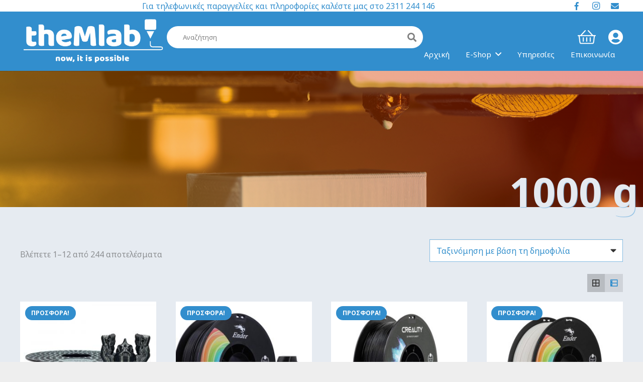

--- FILE ---
content_type: text/html; charset=UTF-8
request_url: https://themlab.gr/weight/1000/
body_size: 27185
content:
<!DOCTYPE HTML>
<html class="" lang="el">
<head>
<meta charset="UTF-8">
<title>1000 g &#8211; theMlab</title>
<meta name='robots' content='max-image-preview:large' />
<style>img:is([sizes="auto" i], [sizes^="auto," i]) { contain-intrinsic-size: 3000px 1500px }</style>
<link rel='dns-prefetch' href='//capi-automation.s3.us-east-2.amazonaws.com' />
<link rel='dns-prefetch' href='//www.googletagmanager.com' />
<link rel='dns-prefetch' href='//fonts.googleapis.com' />
<link rel="alternate" type="application/rss+xml" title="Ροή RSS &raquo; theMlab" href="https://themlab.gr/feed/" />
<link rel="alternate" type="application/rss+xml" title="Ροή Σχολίων &raquo; theMlab" href="https://themlab.gr/comments/feed/" />
<link rel="alternate" type="application/rss+xml" title="Ροή για theMlab &raquo; 1000 g Καθαρό Βάρος" href="https://themlab.gr/weight/1000/feed/" />
<meta name="viewport" content="width=device-width, initial-scale=1"><meta name="SKYPE_TOOLBAR" content="SKYPE_TOOLBAR_PARSER_COMPATIBLE"><meta name="theme-color" content="#f5f5f5"><script type="text/javascript">
/* <![CDATA[ */
window._wpemojiSettings = {"baseUrl":"https:\/\/s.w.org\/images\/core\/emoji\/16.0.1\/72x72\/","ext":".png","svgUrl":"https:\/\/s.w.org\/images\/core\/emoji\/16.0.1\/svg\/","svgExt":".svg","source":{"concatemoji":"https:\/\/themlab.gr\/wp-includes\/js\/wp-emoji-release.min.js?ver=6.8.3"}};
/*! This file is auto-generated */
!function(s,n){var o,i,e;function c(e){try{var t={supportTests:e,timestamp:(new Date).valueOf()};sessionStorage.setItem(o,JSON.stringify(t))}catch(e){}}function p(e,t,n){e.clearRect(0,0,e.canvas.width,e.canvas.height),e.fillText(t,0,0);var t=new Uint32Array(e.getImageData(0,0,e.canvas.width,e.canvas.height).data),a=(e.clearRect(0,0,e.canvas.width,e.canvas.height),e.fillText(n,0,0),new Uint32Array(e.getImageData(0,0,e.canvas.width,e.canvas.height).data));return t.every(function(e,t){return e===a[t]})}function u(e,t){e.clearRect(0,0,e.canvas.width,e.canvas.height),e.fillText(t,0,0);for(var n=e.getImageData(16,16,1,1),a=0;a<n.data.length;a++)if(0!==n.data[a])return!1;return!0}function f(e,t,n,a){switch(t){case"flag":return n(e,"\ud83c\udff3\ufe0f\u200d\u26a7\ufe0f","\ud83c\udff3\ufe0f\u200b\u26a7\ufe0f")?!1:!n(e,"\ud83c\udde8\ud83c\uddf6","\ud83c\udde8\u200b\ud83c\uddf6")&&!n(e,"\ud83c\udff4\udb40\udc67\udb40\udc62\udb40\udc65\udb40\udc6e\udb40\udc67\udb40\udc7f","\ud83c\udff4\u200b\udb40\udc67\u200b\udb40\udc62\u200b\udb40\udc65\u200b\udb40\udc6e\u200b\udb40\udc67\u200b\udb40\udc7f");case"emoji":return!a(e,"\ud83e\udedf")}return!1}function g(e,t,n,a){var r="undefined"!=typeof WorkerGlobalScope&&self instanceof WorkerGlobalScope?new OffscreenCanvas(300,150):s.createElement("canvas"),o=r.getContext("2d",{willReadFrequently:!0}),i=(o.textBaseline="top",o.font="600 32px Arial",{});return e.forEach(function(e){i[e]=t(o,e,n,a)}),i}function t(e){var t=s.createElement("script");t.src=e,t.defer=!0,s.head.appendChild(t)}"undefined"!=typeof Promise&&(o="wpEmojiSettingsSupports",i=["flag","emoji"],n.supports={everything:!0,everythingExceptFlag:!0},e=new Promise(function(e){s.addEventListener("DOMContentLoaded",e,{once:!0})}),new Promise(function(t){var n=function(){try{var e=JSON.parse(sessionStorage.getItem(o));if("object"==typeof e&&"number"==typeof e.timestamp&&(new Date).valueOf()<e.timestamp+604800&&"object"==typeof e.supportTests)return e.supportTests}catch(e){}return null}();if(!n){if("undefined"!=typeof Worker&&"undefined"!=typeof OffscreenCanvas&&"undefined"!=typeof URL&&URL.createObjectURL&&"undefined"!=typeof Blob)try{var e="postMessage("+g.toString()+"("+[JSON.stringify(i),f.toString(),p.toString(),u.toString()].join(",")+"));",a=new Blob([e],{type:"text/javascript"}),r=new Worker(URL.createObjectURL(a),{name:"wpTestEmojiSupports"});return void(r.onmessage=function(e){c(n=e.data),r.terminate(),t(n)})}catch(e){}c(n=g(i,f,p,u))}t(n)}).then(function(e){for(var t in e)n.supports[t]=e[t],n.supports.everything=n.supports.everything&&n.supports[t],"flag"!==t&&(n.supports.everythingExceptFlag=n.supports.everythingExceptFlag&&n.supports[t]);n.supports.everythingExceptFlag=n.supports.everythingExceptFlag&&!n.supports.flag,n.DOMReady=!1,n.readyCallback=function(){n.DOMReady=!0}}).then(function(){return e}).then(function(){var e;n.supports.everything||(n.readyCallback(),(e=n.source||{}).concatemoji?t(e.concatemoji):e.wpemoji&&e.twemoji&&(t(e.twemoji),t(e.wpemoji)))}))}((window,document),window._wpemojiSettings);
/* ]]> */
</script>
<style id='wp-emoji-styles-inline-css' type='text/css'>
img.wp-smiley, img.emoji {
display: inline !important;
border: none !important;
box-shadow: none !important;
height: 1em !important;
width: 1em !important;
margin: 0 0.07em !important;
vertical-align: -0.1em !important;
background: none !important;
padding: 0 !important;
}
</style>
<link rel='stylesheet' id='wp-block-library-css' href='//themlab.gr/wp-content/cache/wpfc-minified/7xt722vp/3tvpk.css' type='text/css' media='all' />
<style id='classic-theme-styles-inline-css' type='text/css'>
/*! This file is auto-generated */
.wp-block-button__link{color:#fff;background-color:#32373c;border-radius:9999px;box-shadow:none;text-decoration:none;padding:calc(.667em + 2px) calc(1.333em + 2px);font-size:1.125em}.wp-block-file__button{background:#32373c;color:#fff;text-decoration:none}
</style>
<style id='global-styles-inline-css' type='text/css'>
:root{--wp--preset--aspect-ratio--square: 1;--wp--preset--aspect-ratio--4-3: 4/3;--wp--preset--aspect-ratio--3-4: 3/4;--wp--preset--aspect-ratio--3-2: 3/2;--wp--preset--aspect-ratio--2-3: 2/3;--wp--preset--aspect-ratio--16-9: 16/9;--wp--preset--aspect-ratio--9-16: 9/16;--wp--preset--color--black: #000000;--wp--preset--color--cyan-bluish-gray: #abb8c3;--wp--preset--color--white: #ffffff;--wp--preset--color--pale-pink: #f78da7;--wp--preset--color--vivid-red: #cf2e2e;--wp--preset--color--luminous-vivid-orange: #ff6900;--wp--preset--color--luminous-vivid-amber: #fcb900;--wp--preset--color--light-green-cyan: #7bdcb5;--wp--preset--color--vivid-green-cyan: #00d084;--wp--preset--color--pale-cyan-blue: #8ed1fc;--wp--preset--color--vivid-cyan-blue: #0693e3;--wp--preset--color--vivid-purple: #9b51e0;--wp--preset--gradient--vivid-cyan-blue-to-vivid-purple: linear-gradient(135deg,rgba(6,147,227,1) 0%,rgb(155,81,224) 100%);--wp--preset--gradient--light-green-cyan-to-vivid-green-cyan: linear-gradient(135deg,rgb(122,220,180) 0%,rgb(0,208,130) 100%);--wp--preset--gradient--luminous-vivid-amber-to-luminous-vivid-orange: linear-gradient(135deg,rgba(252,185,0,1) 0%,rgba(255,105,0,1) 100%);--wp--preset--gradient--luminous-vivid-orange-to-vivid-red: linear-gradient(135deg,rgba(255,105,0,1) 0%,rgb(207,46,46) 100%);--wp--preset--gradient--very-light-gray-to-cyan-bluish-gray: linear-gradient(135deg,rgb(238,238,238) 0%,rgb(169,184,195) 100%);--wp--preset--gradient--cool-to-warm-spectrum: linear-gradient(135deg,rgb(74,234,220) 0%,rgb(151,120,209) 20%,rgb(207,42,186) 40%,rgb(238,44,130) 60%,rgb(251,105,98) 80%,rgb(254,248,76) 100%);--wp--preset--gradient--blush-light-purple: linear-gradient(135deg,rgb(255,206,236) 0%,rgb(152,150,240) 100%);--wp--preset--gradient--blush-bordeaux: linear-gradient(135deg,rgb(254,205,165) 0%,rgb(254,45,45) 50%,rgb(107,0,62) 100%);--wp--preset--gradient--luminous-dusk: linear-gradient(135deg,rgb(255,203,112) 0%,rgb(199,81,192) 50%,rgb(65,88,208) 100%);--wp--preset--gradient--pale-ocean: linear-gradient(135deg,rgb(255,245,203) 0%,rgb(182,227,212) 50%,rgb(51,167,181) 100%);--wp--preset--gradient--electric-grass: linear-gradient(135deg,rgb(202,248,128) 0%,rgb(113,206,126) 100%);--wp--preset--gradient--midnight: linear-gradient(135deg,rgb(2,3,129) 0%,rgb(40,116,252) 100%);--wp--preset--font-size--small: 13px;--wp--preset--font-size--medium: 20px;--wp--preset--font-size--large: 36px;--wp--preset--font-size--x-large: 42px;--wp--preset--spacing--20: 0.44rem;--wp--preset--spacing--30: 0.67rem;--wp--preset--spacing--40: 1rem;--wp--preset--spacing--50: 1.5rem;--wp--preset--spacing--60: 2.25rem;--wp--preset--spacing--70: 3.38rem;--wp--preset--spacing--80: 5.06rem;--wp--preset--shadow--natural: 6px 6px 9px rgba(0, 0, 0, 0.2);--wp--preset--shadow--deep: 12px 12px 50px rgba(0, 0, 0, 0.4);--wp--preset--shadow--sharp: 6px 6px 0px rgba(0, 0, 0, 0.2);--wp--preset--shadow--outlined: 6px 6px 0px -3px rgba(255, 255, 255, 1), 6px 6px rgba(0, 0, 0, 1);--wp--preset--shadow--crisp: 6px 6px 0px rgba(0, 0, 0, 1);}:where(.is-layout-flex){gap: 0.5em;}:where(.is-layout-grid){gap: 0.5em;}body .is-layout-flex{display: flex;}.is-layout-flex{flex-wrap: wrap;align-items: center;}.is-layout-flex > :is(*, div){margin: 0;}body .is-layout-grid{display: grid;}.is-layout-grid > :is(*, div){margin: 0;}:where(.wp-block-columns.is-layout-flex){gap: 2em;}:where(.wp-block-columns.is-layout-grid){gap: 2em;}:where(.wp-block-post-template.is-layout-flex){gap: 1.25em;}:where(.wp-block-post-template.is-layout-grid){gap: 1.25em;}.has-black-color{color: var(--wp--preset--color--black) !important;}.has-cyan-bluish-gray-color{color: var(--wp--preset--color--cyan-bluish-gray) !important;}.has-white-color{color: var(--wp--preset--color--white) !important;}.has-pale-pink-color{color: var(--wp--preset--color--pale-pink) !important;}.has-vivid-red-color{color: var(--wp--preset--color--vivid-red) !important;}.has-luminous-vivid-orange-color{color: var(--wp--preset--color--luminous-vivid-orange) !important;}.has-luminous-vivid-amber-color{color: var(--wp--preset--color--luminous-vivid-amber) !important;}.has-light-green-cyan-color{color: var(--wp--preset--color--light-green-cyan) !important;}.has-vivid-green-cyan-color{color: var(--wp--preset--color--vivid-green-cyan) !important;}.has-pale-cyan-blue-color{color: var(--wp--preset--color--pale-cyan-blue) !important;}.has-vivid-cyan-blue-color{color: var(--wp--preset--color--vivid-cyan-blue) !important;}.has-vivid-purple-color{color: var(--wp--preset--color--vivid-purple) !important;}.has-black-background-color{background-color: var(--wp--preset--color--black) !important;}.has-cyan-bluish-gray-background-color{background-color: var(--wp--preset--color--cyan-bluish-gray) !important;}.has-white-background-color{background-color: var(--wp--preset--color--white) !important;}.has-pale-pink-background-color{background-color: var(--wp--preset--color--pale-pink) !important;}.has-vivid-red-background-color{background-color: var(--wp--preset--color--vivid-red) !important;}.has-luminous-vivid-orange-background-color{background-color: var(--wp--preset--color--luminous-vivid-orange) !important;}.has-luminous-vivid-amber-background-color{background-color: var(--wp--preset--color--luminous-vivid-amber) !important;}.has-light-green-cyan-background-color{background-color: var(--wp--preset--color--light-green-cyan) !important;}.has-vivid-green-cyan-background-color{background-color: var(--wp--preset--color--vivid-green-cyan) !important;}.has-pale-cyan-blue-background-color{background-color: var(--wp--preset--color--pale-cyan-blue) !important;}.has-vivid-cyan-blue-background-color{background-color: var(--wp--preset--color--vivid-cyan-blue) !important;}.has-vivid-purple-background-color{background-color: var(--wp--preset--color--vivid-purple) !important;}.has-black-border-color{border-color: var(--wp--preset--color--black) !important;}.has-cyan-bluish-gray-border-color{border-color: var(--wp--preset--color--cyan-bluish-gray) !important;}.has-white-border-color{border-color: var(--wp--preset--color--white) !important;}.has-pale-pink-border-color{border-color: var(--wp--preset--color--pale-pink) !important;}.has-vivid-red-border-color{border-color: var(--wp--preset--color--vivid-red) !important;}.has-luminous-vivid-orange-border-color{border-color: var(--wp--preset--color--luminous-vivid-orange) !important;}.has-luminous-vivid-amber-border-color{border-color: var(--wp--preset--color--luminous-vivid-amber) !important;}.has-light-green-cyan-border-color{border-color: var(--wp--preset--color--light-green-cyan) !important;}.has-vivid-green-cyan-border-color{border-color: var(--wp--preset--color--vivid-green-cyan) !important;}.has-pale-cyan-blue-border-color{border-color: var(--wp--preset--color--pale-cyan-blue) !important;}.has-vivid-cyan-blue-border-color{border-color: var(--wp--preset--color--vivid-cyan-blue) !important;}.has-vivid-purple-border-color{border-color: var(--wp--preset--color--vivid-purple) !important;}.has-vivid-cyan-blue-to-vivid-purple-gradient-background{background: var(--wp--preset--gradient--vivid-cyan-blue-to-vivid-purple) !important;}.has-light-green-cyan-to-vivid-green-cyan-gradient-background{background: var(--wp--preset--gradient--light-green-cyan-to-vivid-green-cyan) !important;}.has-luminous-vivid-amber-to-luminous-vivid-orange-gradient-background{background: var(--wp--preset--gradient--luminous-vivid-amber-to-luminous-vivid-orange) !important;}.has-luminous-vivid-orange-to-vivid-red-gradient-background{background: var(--wp--preset--gradient--luminous-vivid-orange-to-vivid-red) !important;}.has-very-light-gray-to-cyan-bluish-gray-gradient-background{background: var(--wp--preset--gradient--very-light-gray-to-cyan-bluish-gray) !important;}.has-cool-to-warm-spectrum-gradient-background{background: var(--wp--preset--gradient--cool-to-warm-spectrum) !important;}.has-blush-light-purple-gradient-background{background: var(--wp--preset--gradient--blush-light-purple) !important;}.has-blush-bordeaux-gradient-background{background: var(--wp--preset--gradient--blush-bordeaux) !important;}.has-luminous-dusk-gradient-background{background: var(--wp--preset--gradient--luminous-dusk) !important;}.has-pale-ocean-gradient-background{background: var(--wp--preset--gradient--pale-ocean) !important;}.has-electric-grass-gradient-background{background: var(--wp--preset--gradient--electric-grass) !important;}.has-midnight-gradient-background{background: var(--wp--preset--gradient--midnight) !important;}.has-small-font-size{font-size: var(--wp--preset--font-size--small) !important;}.has-medium-font-size{font-size: var(--wp--preset--font-size--medium) !important;}.has-large-font-size{font-size: var(--wp--preset--font-size--large) !important;}.has-x-large-font-size{font-size: var(--wp--preset--font-size--x-large) !important;}
:where(.wp-block-post-template.is-layout-flex){gap: 1.25em;}:where(.wp-block-post-template.is-layout-grid){gap: 1.25em;}
:where(.wp-block-columns.is-layout-flex){gap: 2em;}:where(.wp-block-columns.is-layout-grid){gap: 2em;}
:root :where(.wp-block-pullquote){font-size: 1.5em;line-height: 1.6;}
</style>
<link rel='stylesheet' id='pi-dcw-css' href='//themlab.gr/wp-content/cache/wpfc-minified/8j7ou3ol/3tvpk.css' type='text/css' media='all' />
<style id='pi-dcw-inline-css' type='text/css'>
.pisol_buy_now_button{
color:#ffffff !important;
background-color: #ee6443 !important;
}
</style>
<link rel='stylesheet' id='rs-plugin-settings-css' href='//themlab.gr/wp-content/cache/wpfc-minified/edm009oz/3tvpk.css' type='text/css' media='all' />
<style id='rs-plugin-settings-inline-css' type='text/css'>
#rs-demo-id {}
</style>
<link rel='stylesheet' id='woof-css' href='//themlab.gr/wp-content/cache/wpfc-minified/nsghb2a/3tvpk.css' type='text/css' media='all' />
<link rel='stylesheet' id='chosen-drop-down-css' href='//themlab.gr/wp-content/cache/wpfc-minified/8z0e2mjk/3tvpk.css' type='text/css' media='all' />
<link rel='stylesheet' id='icheck-jquery-color-css' href='//themlab.gr/wp-content/cache/wpfc-minified/qkwf7p0k/3tvpk.css' type='text/css' media='all' />
<link rel='stylesheet' id='woof_by_instock_html_items-css' href='//themlab.gr/wp-content/cache/wpfc-minified/k2aw5ozz/5u8wq.css' type='text/css' media='all' />
<style id='woocommerce-inline-inline-css' type='text/css'>
.woocommerce form .form-row .required { visibility: visible; }
</style>
<link rel='stylesheet' id='gateway-css' href='//themlab.gr/wp-content/cache/wpfc-minified/1o74slgd/e830k.css' type='text/css' media='all' />
<link rel='stylesheet' id='brands-styles-css' href='//themlab.gr/wp-content/cache/wpfc-minified/g4mme8t9/81ogn.css' type='text/css' media='all' />
<link rel='stylesheet' id='us-fonts-css' href='https://fonts.googleapis.com/css?family=Noto+Sans%3A400%2C700&#038;subset=latin&#038;ver=6.8.3' type='text/css' media='all' />
<link rel='stylesheet' id='us-style-css' href='//themlab.gr/wp-content/cache/wpfc-minified/md2kiug5/3tvpk.css' type='text/css' media='all' />
<link rel='stylesheet' id='us-woocommerce-css' href='//themlab.gr/wp-content/cache/wpfc-minified/7xzqtury/3tvpk.css' type='text/css' media='all' />
<link rel='stylesheet' id='us-responsive-css' href='//themlab.gr/wp-content/cache/wpfc-minified/76v0pzu4/3tvpk.css' type='text/css' media='all' />
<link rel='stylesheet' id='theme-style-css' href='//themlab.gr/wp-content/themes/Themlab-child/style.css?ver=6.0.4' type='text/css' media='all' />
<link rel='stylesheet' id='grid-list-layout-css' href='//themlab.gr/wp-content/cache/wpfc-minified/g4eqsv50/47skj.css' type='text/css' media='all' />
<link rel='stylesheet' id='grid-list-button-css' href='//themlab.gr/wp-content/cache/wpfc-minified/fczmldwo/47skj.css' type='text/css' media='all' />
<link rel='stylesheet' id='dashicons-css' href='//themlab.gr/wp-content/cache/wpfc-minified/ffy9e7c5/47skj.css' type='text/css' media='all' />
<script type="text/javascript" src="https://themlab.gr/wp-includes/js/jquery/jquery.min.js?ver=3.7.1" id="jquery-core-js"></script>
<script type="text/javascript" id="pi-dcw-js-extra">
/* <![CDATA[ */
var pisol_dcw_setting = {"ajax_url":"https:\/\/themlab.gr\/wp-admin\/admin-ajax.php"};
/* ]]> */
</script>
<script type="text/javascript" src="https://themlab.gr/wp-content/plugins/add-to-cart-direct-checkout-for-woocommerce/public/js/pi-dcw-public.js?ver=2.1.73.77" id="pi-dcw-js"></script>
<script type="text/javascript" src="https://themlab.gr/wp-content/plugins/revslider/public/assets/js/jquery.themepunch.tools.min.js?ver=5.4.8" id="tp-tools-js"></script>
<script type="text/javascript" src="https://themlab.gr/wp-content/plugins/revslider/public/assets/js/jquery.themepunch.revolution.min.js?ver=5.4.8" id="revmin-js"></script>
<script type="text/javascript" src="https://themlab.gr/wp-content/plugins/woocommerce/assets/js/jquery-blockui/jquery.blockUI.min.js?ver=2.7.0-wc.10.3.5" id="wc-jquery-blockui-js" defer="defer" data-wp-strategy="defer"></script>
<script type="text/javascript" id="wc-add-to-cart-js-extra">
/* <![CDATA[ */
var wc_add_to_cart_params = {"ajax_url":"\/wp-admin\/admin-ajax.php","wc_ajax_url":"\/?wc-ajax=%%endpoint%%","i18n_view_cart":"\u039a\u03b1\u03bb\u03ac\u03b8\u03b9","cart_url":"https:\/\/themlab.gr\/cart\/","is_cart":"","cart_redirect_after_add":"no"};
/* ]]> */
</script>
<script type="text/javascript" src="https://themlab.gr/wp-content/plugins/woocommerce/assets/js/frontend/add-to-cart.min.js?ver=10.3.5" id="wc-add-to-cart-js" defer="defer" data-wp-strategy="defer"></script>
<script type="text/javascript" src="https://themlab.gr/wp-content/plugins/woocommerce/assets/js/js-cookie/js.cookie.min.js?ver=2.1.4-wc.10.3.5" id="wc-js-cookie-js" defer="defer" data-wp-strategy="defer"></script>
<script type="text/javascript" id="woocommerce-js-extra">
/* <![CDATA[ */
var woocommerce_params = {"ajax_url":"\/wp-admin\/admin-ajax.php","wc_ajax_url":"\/?wc-ajax=%%endpoint%%","i18n_password_show":"\u0395\u03bc\u03c6\u03ac\u03bd\u03b9\u03c3\u03b7 \u03c3\u03c5\u03bd\u03b8\u03b7\u03bc\u03b1\u03c4\u03b9\u03ba\u03bf\u03cd","i18n_password_hide":"\u0391\u03c0\u03cc\u03ba\u03c1\u03c5\u03c8\u03b7 \u03c3\u03c5\u03bd\u03b8\u03b7\u03bc\u03b1\u03c4\u03b9\u03ba\u03bf\u03cd"};
/* ]]> */
</script>
<script type="text/javascript" src="https://themlab.gr/wp-content/plugins/woocommerce/assets/js/frontend/woocommerce.min.js?ver=10.3.5" id="woocommerce-js" defer="defer" data-wp-strategy="defer"></script>
<!-- Google tag (gtag.js) snippet added by Site Kit -->
<!-- Google Analytics snippet added by Site Kit -->
<script type="text/javascript" src="https://www.googletagmanager.com/gtag/js?id=G-TM0TSHM6E9" id="google_gtagjs-js" async></script>
<script type="text/javascript" id="google_gtagjs-js-after">
/* <![CDATA[ */
window.dataLayer = window.dataLayer || [];function gtag(){dataLayer.push(arguments);}
gtag("set","linker",{"domains":["themlab.gr"]});
gtag("js", new Date());
gtag("set", "developer_id.dZTNiMT", true);
gtag("config", "G-TM0TSHM6E9");
/* ]]> */
</script>
<script type="text/javascript" src="https://themlab.gr/wp-content/plugins/woocommerce-grid-list-toggle/assets/js/jquery.cookie.min.js?ver=6.8.3" id="cookie-js"></script>
<script type="text/javascript" src="https://themlab.gr/wp-content/plugins/woocommerce-grid-list-toggle/assets/js/jquery.gridlistview.min.js?ver=6.8.3" id="grid-list-scripts-js"></script>
<link rel="https://api.w.org/" href="https://themlab.gr/wp-json/" /><link rel="EditURI" type="application/rsd+xml" title="RSD" href="https://themlab.gr/xmlrpc.php?rsd" />
<meta name="generator" content="WordPress 6.8.3" />
<meta name="generator" content="WooCommerce 10.3.5" />
<meta name="generator" content="Site Kit by Google 1.166.0" /><meta name="facebook-domain-verification" content="zhill2mpqsaqw0ex5u184d3jg4vvs8" />
<!-- Meta Pixel Code -->
<script>
!function(f,b,e,v,n,t,s)
{if(f.fbq)return;n=f.fbq=function(){n.callMethod?
n.callMethod.apply(n,arguments):n.queue.push(arguments)};
if(!f._fbq)f._fbq=n;n.push=n;n.loaded=!0;n.version='2.0';
n.queue=[];t=b.createElement(e);t.async=!0;
t.src=v;s=b.getElementsByTagName(e)[0];
s.parentNode.insertBefore(t,s)}(window, document,'script',
'https://connect.facebook.net/en_US/fbevents.js');
fbq('init', '387635739943981');
fbq('track', 'PageView');
</script>
<noscript><img height="1" width="1" style="display:none"
src="https://www.facebook.com/tr?id=387635739943981&ev=PageView&noscript=1"
/></noscript>
<!-- End Meta Pixel Code -->
<!-- This website runs the Product Feed PRO for WooCommerce by AdTribes.io plugin - version woocommercesea_option_installed_version -->
<script>
if (!/Android|webOS|iPhone|iPad|iPod|BlackBerry|IEMobile|Opera Mini/i.test(navigator.userAgent)) {
var root = document.getElementsByTagName('html')[0]
root.className += " no-touch";
}
</script>
<noscript><style>.woocommerce-product-gallery{ opacity: 1 !important; }</style></noscript>
<!-- Google AdSense meta tags added by Site Kit -->
<meta name="google-adsense-platform-account" content="ca-host-pub-2644536267352236">
<meta name="google-adsense-platform-domain" content="sitekit.withgoogle.com">
<!-- End Google AdSense meta tags added by Site Kit -->
<meta name="generator" content="Powered by WPBakery Page Builder - drag and drop page builder for WordPress."/>
<!--[if lte IE 9]><link rel="stylesheet" type="text/css" href='//themlab.gr/wp-content/cache/wpfc-minified/fyx1b3f/3tvpk.css' media="screen"><![endif]-->			<script  type="text/javascript">
!function(f,b,e,v,n,t,s){if(f.fbq)return;n=f.fbq=function(){n.callMethod?
n.callMethod.apply(n,arguments):n.queue.push(arguments)};if(!f._fbq)f._fbq=n;
n.push=n;n.loaded=!0;n.version='2.0';n.queue=[];t=b.createElement(e);t.async=!0;
t.src=v;s=b.getElementsByTagName(e)[0];s.parentNode.insertBefore(t,s)}(window,
document,'script','https://connect.facebook.net/en_US/fbevents.js');
</script>
<!-- WooCommerce Facebook Integration Begin -->
<script  type="text/javascript">
fbq('init', '1911945622324488', {}, {
"agent": "woocommerce_0-10.3.5-3.5.14"
});
document.addEventListener( 'DOMContentLoaded', function() {
// Insert placeholder for events injected when a product is added to the cart through AJAX.
document.body.insertAdjacentHTML( 'beforeend', '<div class=\"wc-facebook-pixel-event-placeholder\"></div>' );
}, false );
</script>
<!-- WooCommerce Facebook Integration End -->
<meta name="generator" content="Powered by Slider Revolution 5.4.8 - responsive, Mobile-Friendly Slider Plugin for WordPress with comfortable drag and drop interface." />
<link rel="icon" href="https://themlab.gr/wp-content/uploads/2022/01/cropped-Nozzle-32x32.jpg" sizes="32x32" />
<link rel="icon" href="https://themlab.gr/wp-content/uploads/2022/01/cropped-Nozzle-192x192.jpg" sizes="192x192" />
<link rel="apple-touch-icon" href="https://themlab.gr/wp-content/uploads/2022/01/cropped-Nozzle-180x180.jpg" />
<meta name="msapplication-TileImage" content="https://themlab.gr/wp-content/uploads/2022/01/cropped-Nozzle-270x270.jpg" />
<script type="text/javascript">function setREVStartSize(e){									
try{ e.c=jQuery(e.c);var i=jQuery(window).width(),t=9999,r=0,n=0,l=0,f=0,s=0,h=0;
if(e.responsiveLevels&&(jQuery.each(e.responsiveLevels,function(e,f){f>i&&(t=r=f,l=e),i>f&&f>r&&(r=f,n=e)}),t>r&&(l=n)),f=e.gridheight[l]||e.gridheight[0]||e.gridheight,s=e.gridwidth[l]||e.gridwidth[0]||e.gridwidth,h=i/s,h=h>1?1:h,f=Math.round(h*f),"fullscreen"==e.sliderLayout){var u=(e.c.width(),jQuery(window).height());if(void 0!=e.fullScreenOffsetContainer){var c=e.fullScreenOffsetContainer.split(",");if (c) jQuery.each(c,function(e,i){u=jQuery(i).length>0?u-jQuery(i).outerHeight(!0):u}),e.fullScreenOffset.split("%").length>1&&void 0!=e.fullScreenOffset&&e.fullScreenOffset.length>0?u-=jQuery(window).height()*parseInt(e.fullScreenOffset,0)/100:void 0!=e.fullScreenOffset&&e.fullScreenOffset.length>0&&(u-=parseInt(e.fullScreenOffset,0))}f=u}else void 0!=e.minHeight&&f<e.minHeight&&(f=e.minHeight);e.c.closest(".rev_slider_wrapper").css({height:f})					
}catch(d){console.log("Failure at Presize of Slider:"+d)}						
};</script>
<style type="text/css" id="wp-custom-css">
.icheckbox_flat-aero {
background-position: -88px 0;
}
.icheckbox_flat-aero.checked {
background-position: -110px 0;
}
@media (min-width: 767px) and (max-width:1444px) {
.footertop .l-section-img.loaded {
background-position: 32% 20% !important;
}}
@media (min-width: 1445px) and (max-width:2000px) {
.footertop .l-section-img.loaded {
background-position: 32% 20% !important;
}}
@media (min-width: 2000px)  {
.footertop .l-section-img.loaded {
background-image: url(https://themlab.gr/wp-content/uploads/2020/07/footer_back2-scaled.jpg)!important;
background-position: 32% 20% !important;
}}
.l-subheader-cell.at_right {
max-height: 55px;
}
.w-text.ush_text_4 {
z-index: 9999999;
}
.w-search.ush_search_1.layout_simple {
z-index: 1000000;
}
@media (max-width:900px){
.current-menu-item a {
color: #328ecd !important;
}
.vc_col-sm-3.vc_column_container.l-sidebar {
display: none;
}
}
.titlecat  {
z-index: 1;
}
@media (min-width:768px) {
h1.w-page-title.align_right.vc_custom_1589273632994 {
max-width: 1045px;
float: right;
}
.vc_custom_1589273632994, .vc_custom_1589273300089 {
font-size: 5rem;
}
h1.w-page-title.align_right.vc_custom_1589273632994 {
margin-bottom: -17px;
}
}
@media (max-width:768px) {
.vc_custom_1589273632994, .vc_custom_1589273300089 {
font-size: 2rem;
color: white;
}
}
.w-search.ush_search_1.layout_simple {
top: 32px;
}
.current-menu-item {
text-decoration: underline;
}
.menu-item:hover {
text-decoration: underline;
}
input#us_form_search_s {
font-size: 13px !important;
}
.w-search-form {
border-radius: 4rem !important;
}
input#us_form_search_s {
padding-left: 2rem;
}
.w-cart.ush_cart_1.dropdown_height{
z-index: 1000;
}
.featured {
border-top-right-radius: 4rem;
border-bottom-right-radius: 4rem;
}
.l-canvas.type_wide {
background: #e6ebf1;
}
i.fas.fa-shopping-cart:after {
content: ' ';
background: url(/wp-content/uploads/2020/05/cart_big.png);
width: 36px;
height: 100%;
position: absolute;
background-size: contain;
top: 10px;
background-repeat: no-repeat;
left: 5px;
transition-duration: 0.5s;
}
.fa-shopping-cart:before {
display: none;
}
i.fas.fa-shopping-cart:hover:after {
opacity: 0.3 !important;
}
.categoryhome {
opacity: 0.8;
transition-duration: 0.5s;
}
.categoryhome:hover {
opacity: 1;
transform: scale(1.1);
cursor: crosshair;
}
.w-post-elm.post_image.usg_post_image_1.stretched:hover {
transition-duration: 0.5s;
border-top: 10px solid #fff;
border-bottom: 30px solid #fff;;
}
.w-post-elm.post_image.usg_post_image_1.stretched{
transform: scale(1);
transition-duration: 0.5s;
border: 20px solid #fff;
}
.vc_col-sm-3.vc_column_container.l-sidebar {
background: linear-gradient(115deg, #328ecd, #84bbe2);
color: white !important;
padding-left: 0.8rem;
padding-right: 1rem;
margin-top: -30px;
/*cursor: crosshair;*/
z-index: 100;
}
h3.widgettitle {
color: white;
}
.woof_container_inner h4 {
color: white !important;
border-bottom: 1px solid;
font-size: 1.2rem;
margin-bottom: 0.5rem;
}
.irs-grid-text {
color: #ffffff !important;
}
h3.widgettitle {
border-bottom: 1px solid;
font-size: 1.3rem;
}
ul.woof_list.woof_list_radio, ul.woof_list.woof_list_checkbox {
font-size: 0.9rem !important;
}
select.orderby {
border: 1px solid #84bbe2;
background: white;
color: #308ecc;
border-radius: 0;
}
h1.woocommerce-products-header__title.page-title {
display: none;
}
p.woocommerce-result-count {
float: left;
}
nav.gridlist-toggle {
float: right;
}
.gridlist-toggle {
display: block;
clear: both;
margin: 0 !important;
padding: 0em 0 !important;
line-height: 1em !important;
}
p.woocommerce-result-count {
margin: 1rem 0rem;
}
.woof_radio_term_reset_visible {
transform: scale(1.5);
}
span.w-cart-quantity {
background: #ffffff !important;
color: #308ecc !important;
font-weight: 600 !important;
}
.titlecat .l-section-h.i-cf {
background: linear-gradient(45deg, #ffb00073, #d5000063);
}
h2.woocommerce-loop-product__title {
min-height: 39px;
}
ul.tabs.wc-tabs {
box-shadow: 10px 10px #84bbe278;
}
li#tab-title-reviews {
display: none;
}
.woof_container_inner.woof_container_inner_ a {
color: #fff;
}
.entry-summary .cart .pisol_single_buy_now{
width:59% !important;
}
.single_add_to_cart_button{
width:42% !important;
}		</style>
<script type="text/javascript">
if (typeof woof_lang_custom == 'undefined') {
var woof_lang_custom = {};/*!!important*/
}
woof_lang_custom.stock = "In stock";
</script>
<script type="text/javascript">
var woof_is_permalink =1;
var woof_shop_page = "";
var woof_really_curr_tax = {};
var woof_current_page_link = location.protocol + '//' + location.host + location.pathname;
//***lets remove pagination from woof_current_page_link
woof_current_page_link = woof_current_page_link.replace(/\page\/[0-9]+/, "");
var woof_link = 'https://themlab.gr/wp-content/plugins/woocommerce-products-filter/';
woof_really_curr_tax = {term_id:54, taxonomy: "pa_weight"};
</script>
<script>
var woof_ajaxurl = "https://themlab.gr/wp-admin/admin-ajax.php";
var woof_lang = {
'orderby': "orderby",
'date': "date",
'perpage': "per page",
'pricerange': "price range",
'menu_order': "menu order",
'popularity': "popularity",
'rating': "rating",
'price': "price low to high",
'price-desc': "price high to low"
};
if (typeof woof_lang_custom == 'undefined') {
var woof_lang_custom = {};/*!!important*/
}
//***
var woof_is_mobile = 0;
var woof_show_price_search_button = 0;
var woof_show_price_search_type = 0;
var woof_show_price_search_type = 0;
var swoof_search_slug = "swoof";
var icheck_skin = {};
icheck_skin.skin = "flat";
icheck_skin.color = "aero";
var is_woof_use_chosen =1;
var woof_current_values = '[]';
//+++
var woof_lang_loading = "Loading ...";
woof_lang_loading = "Παρακαλώ περιμένετε..";
var woof_lang_show_products_filter = "show products filter";
var woof_lang_hide_products_filter = "hide products filter";
var woof_lang_pricerange = "price range";
//+++
var woof_use_beauty_scroll =0;
//+++
var woof_autosubmit =1;
var woof_ajaxurl = "https://themlab.gr/wp-admin/admin-ajax.php";
/*var woof_submit_link = "";*/
var woof_is_ajax = 0;
var woof_ajax_redraw = 0;
var woof_ajax_page_num =1;
var woof_ajax_first_done = false;
var woof_checkboxes_slide_flag = true;
//toggles
var woof_toggle_type = "image";
var woof_toggle_closed_text = "+";
var woof_toggle_opened_text = "-";
var woof_toggle_closed_image = "https://themlab.gr/wp-content/uploads/2020/07/PLUSS.png";
var woof_toggle_opened_image = "https://themlab.gr/wp-content/uploads/2020/07/MINUS-1.png";
//indexes which can be displayed in red buttons panel
var woof_accept_array = ["min_price", "orderby", "perpage", "stock","product_brand","product_visibility","product_cat","product_tag","pa_brand","pa_color","pa_color_category","pa_color-ral-code","pa_material","pa_print-volume","pa_weight","pa_διάμετρος","pa_κρούση","pa_σειρά"];
//***
//for extensions
var woof_ext_init_functions = null;
woof_ext_init_functions = '{"by_instock":"woof_init_instock"}';
var woof_overlay_skin = "default";
jQuery(function () {
try
{
woof_current_values = jQuery.parseJSON(woof_current_values);
} catch (e)
{
woof_current_values = null;
}
if (woof_current_values == null || woof_current_values.length == 0) {
woof_current_values = {};
}
});
function woof_js_after_ajax_done() {
jQuery(document).trigger('woof_ajax_done');
}
</script>
<noscript><style type="text/css"> .wpb_animate_when_almost_visible { opacity: 1; }</style></noscript>
<style id="us-theme-options-css">@font-face{font-family:'Font Awesome 5 Brands';font-display:block;font-style:normal;font-weight:normal;src:url("https://themlab.gr/wp-content/themes/Themlab/fonts/fa-brands-400.woff2") format("woff2"),url("https://themlab.gr/wp-content/themes/Themlab/fonts/fa-brands-400.woff") format("woff")}.fab{font-family:'Font Awesome 5 Brands'}@font-face{font-family:'fontawesome';font-display:block;font-style:normal;font-weight:300;src:url("https://themlab.gr/wp-content/themes/Themlab/fonts/fa-light-300.woff2") format("woff2"),url("https://themlab.gr/wp-content/themes/Themlab/fonts/fa-light-300.woff") format("woff")}.fal{font-family:'fontawesome';font-weight:300}@font-face{font-family:'fontawesome';font-display:block;font-style:normal;font-weight:400;src:url("https://themlab.gr/wp-content/themes/Themlab/fonts/fa-regular-400.woff2") format("woff2"),url("https://themlab.gr/wp-content/themes/Themlab/fonts/fa-regular-400.woff") format("woff")}.far{font-family:'fontawesome';font-weight:400}@font-face{font-family:'fontawesome';font-display:block;font-style:normal;font-weight:900;src:url("https://themlab.gr/wp-content/themes/Themlab/fonts/fa-solid-900.woff2") format("woff2"),url("https://themlab.gr/wp-content/themes/Themlab/fonts/fa-solid-900.woff") format("woff")}.fa,.fas{font-family:'fontawesome';font-weight:900}.style_phone6-1>div{background-image:url(https://themlab.gr/wp-content/themes/Themlab/framework/img/phone-6-black-real.png)}.style_phone6-2>div{background-image:url(https://themlab.gr/wp-content/themes/Themlab/framework/img/phone-6-white-real.png)}.style_phone6-3>div{background-image:url(https://themlab.gr/wp-content/themes/Themlab/framework/img/phone-6-black-flat.png)}.style_phone6-4>div{background-image:url(https://themlab.gr/wp-content/themes/Themlab/framework/img/phone-6-white-flat.png)}.leaflet-default-icon-path{background-image:url(https://themlab.gr/wp-content/themes/Themlab/css/vendor/images/marker-icon.png)}html, .l-header .widget{font-family:'Noto Sans', sans-serif;font-weight:400;font-size:16px;line-height:28px}h1{font-weight:400;font-size:3.0rem;line-height:1.2;letter-spacing:0;margin-bottom:1.5rem}h2{font-weight:400;font-size:2.0rem;line-height:1.2;letter-spacing:0;margin-bottom:1.5rem}h3{font-weight:400;font-size:1.7rem;line-height:1.2;letter-spacing:0;margin-bottom:1.5rem}.woocommerce-Reviews-title,.widgettitle, .comment-reply-title, h4{font-weight:400;font-size:1.5rem;line-height:1.2;letter-spacing:0;margin-bottom:1.5rem}h5{font-weight:400;font-size:1.4rem;line-height:1.2;letter-spacing:0;margin-bottom:1.5rem}h6{font-weight:400;font-size:1.3rem;line-height:1.2;letter-spacing:0;margin-bottom:1.5rem}@media (max-width:767px){html{font-size:15px;line-height:26px}h1{font-size:3.0rem}h1.vc_custom_heading{font-size:3.0rem !important}h2{font-size:2.0rem}h2.vc_custom_heading{font-size:2.0rem !important}h3{font-size:1.7rem}h3.vc_custom_heading{font-size:1.7rem !important}h4,.woocommerce-Reviews-title,.widgettitle,.comment-reply-title{font-size:1.5rem}h4.vc_custom_heading{font-size:1.5rem !important}h5{font-size:1.4rem}h5.vc_custom_heading{font-size:1.4rem !important}h6{font-size:1.3rem}h6.vc_custom_heading{font-size:1.3rem !important}}body{background:#eee}body,.l-header.pos_fixed{min-width:1300px}.l-canvas.type_boxed,.l-canvas.type_boxed .l-subheader,.l-canvas.type_boxed .l-section.type_sticky,.l-canvas.type_boxed~.l-footer{max-width:1300px}.l-subheader-h,.l-section-h,.l-main .aligncenter,.w-tabs-section-content-h{max-width:1350px}.post-password-form{max-width:calc(1350px + 5rem)}@media screen and (max-width:1430px){.l-main .aligncenter{max-width:calc(100vw - 5rem)}}.wpb_text_column:not(:last-child){margin-bottom:1.5rem}.l-sidebar{width:25%}.l-content{width:75%}@media (max-width:767px){.g-cols.reversed{flex-direction:column-reverse}.g-cols>div:not([class*=" vc_col-"]){width:100%;margin:0 0 1rem}.g-cols.type_boxes>div,.g-cols.reversed>div:first-child,.g-cols:not(.reversed)>div:last-child,.g-cols>div.has-fill{margin-bottom:0}.vc_wp_custommenu.layout_hor,.align_center_xs,.align_center_xs .w-socials{text-align:center}.align_center_xs .w-hwrapper>*{margin:0.5rem 0;width:100%}}@media (min-width:768px){.l-section.for_sidebar.at_left>div>.g-cols{flex-direction:row-reverse}}.tribe-events-button,button[type="submit"]:not(.w-btn),input[type="submit"]{font-weight:400;font-style:normal;text-transform:none;letter-spacing:0em;border-radius:4em;padding:0.8em 1.8em;background:#328ecd;border-color:transparent;color:#ffffff!important}.tribe-events-button,button[type="submit"]:not(.w-btn):before,input[type="submit"]{border-width:2px}.no-touch .tribe-events-button:hover,.no-touch button[type="submit"]:not(.w-btn):hover,.no-touch input[type="submit"]:hover{box-shadow:0 0em 0em rgba(0,0,0,0.2);background:#276d9c;border-color:transparent;color:#ffffff!important}.woocommerce .button.alt, .woocommerce .button.checkout, .woocommerce .button.add_to_cart_button,.us-btn-style_1{font-family:'Noto Sans', sans-serif;font-weight:400;font-style:normal;text-transform:none;letter-spacing:0em;border-radius:4em;padding:0.8em 1.8em;background:#328ecd;border-color:transparent;color:#ffffff!important;box-shadow:0 0em 0em rgba(0,0,0,0.2)}.woocommerce .button.alt:before, .woocommerce .button.checkout:before, .woocommerce .button.add_to_cart_button:before,.us-btn-style_1:before{border-width:2px}.no-touch .woocommerce .button.alt:hover, .no-touch .woocommerce .button.checkout:hover, .no-touch .woocommerce .button.add_to_cart_button:hover,.no-touch .us-btn-style_1:hover{box-shadow:0 0em 0em rgba(0,0,0,0.2);background:#276d9c;border-color:transparent;color:#ffffff!important}.woocommerce .button,.us-btn-style_2{font-family:'Noto Sans', sans-serif;font-weight:300;font-style:normal;text-transform:uppercase;letter-spacing:0em;border-radius:2em;padding:0.8em 1.8em;background:#ffffff;border-color:transparent;color:#328ecd!important;box-shadow:0 0em 0em rgba(0,0,0,0.2)}.woocommerce .button:before,.us-btn-style_2:before{border-width:2px}.no-touch .woocommerce .button:hover,.no-touch .us-btn-style_2:hover{box-shadow:0 0em 0em rgba(0,0,0,0.2);background:#ffffff;border-color:transparent;color:#276d9c!important}a,button,input[type="submit"],.ui-slider-handle{outline:none !important}.w-header-show,.w-toplink{background:rgba(0,0,0,0.3)}body{-webkit-tap-highlight-color:rgba(50,142,205,0.2)}.l-subheader.at_top,.l-subheader.at_top .w-dropdown-list,.l-subheader.at_top .type_mobile .w-nav-list.level_1{background:#ffffff}.l-subheader.at_top,.l-subheader.at_top .w-dropdown.opened,.l-subheader.at_top .type_mobile .w-nav-list.level_1{color:#328ecd}.no-touch .l-subheader.at_top a:hover,.no-touch .l-header.bg_transparent .l-subheader.at_top .w-dropdown.opened a:hover{color:#1c6291}.header_ver .l-header,.l-subheader.at_middle,.l-subheader.at_middle .w-dropdown-list,.l-subheader.at_middle .type_mobile .w-nav-list.level_1{background:#328ecd}.l-subheader.at_middle,.l-subheader.at_middle .w-dropdown.opened,.l-subheader.at_middle .type_mobile .w-nav-list.level_1{color:#ffffff}.no-touch .l-subheader.at_middle a:hover,.no-touch .l-header.bg_transparent .l-subheader.at_middle .w-dropdown.opened a:hover{color:#1c6291}.l-subheader.at_bottom,.l-subheader.at_bottom .w-dropdown-list,.l-subheader.at_bottom .type_mobile .w-nav-list.level_1{background:#328ecd}.l-subheader.at_bottom,.l-subheader.at_bottom .w-dropdown.opened,.l-subheader.at_bottom .type_mobile .w-nav-list.level_1{color:#ffffff}.no-touch .l-subheader.at_bottom a:hover,.no-touch .l-header.bg_transparent .l-subheader.at_bottom .w-dropdown.opened a:hover{color:#e95095}.l-header.bg_transparent:not(.sticky) .l-subheader{color:#fff}.no-touch .l-header.bg_transparent:not(.sticky) .w-text a:hover,.no-touch .l-header.bg_transparent:not(.sticky) .w-html a:hover,.no-touch .l-header.bg_transparent:not(.sticky) .w-dropdown a:hover,.no-touch .l-header.bg_transparent:not(.sticky) .type_desktop .menu-item.level_1:hover>.w-nav-anchor{color:#fff}.l-header.bg_transparent:not(.sticky) .w-nav-title:after{background:#fff}.w-search-form{background:#ffffff;color:#000000}.menu-item.level_1>.w-nav-anchor:focus,.no-touch .menu-item.level_1.opened>.w-nav-anchor,.no-touch .menu-item.level_1:hover>.w-nav-anchor{background:rgba(255,255,255,0);color:#ffffff}.w-nav-title:after{background:#ffffff}.menu-item.level_1.current-menu-item>.w-nav-anchor,.menu-item.level_1.current-menu-parent>.w-nav-anchor,.menu-item.level_1.current-menu-ancestor>.w-nav-anchor{background:rgba(255,255,255,0);color:#ffffff}.l-header.bg_transparent:not(.sticky) .type_desktop .menu-item.level_1.current-menu-item>.w-nav-anchor,.l-header.bg_transparent:not(.sticky) .type_desktop .menu-item.level_1.current-menu-ancestor>.w-nav-anchor{background:#ffffff;color:#ffffff}.w-nav-list:not(.level_1){background:#ffffff;color:#333}.no-touch .menu-item:not(.level_1)>.w-nav-anchor:focus,.no-touch .menu-item:not(.level_1):hover>.w-nav-anchor{background:#328ecd;color:#fff}.menu-item:not(.level_1).current-menu-item>.w-nav-anchor,.menu-item:not(.level_1).current-menu-parent>.w-nav-anchor,.menu-item:not(.level_1).current-menu-ancestor>.w-nav-anchor{background:#ffffff;color:#328ecd}.btn.menu-item>a{background:#e95095 !important;color:#fff !important}.no-touch .btn.menu-item>a:hover{background:#7049ba !important;color:#fff !important}body.us_iframe,.l-preloader,.l-canvas,.l-footer,.l-popup-box-content,.g-filters.style_1 .g-filters-item.active,.w-pricing-item-h,.w-tabs.layout_default .w-tabs-item.active,.w-tabs.layout_ver .w-tabs-item.active,.no-touch .w-tabs.layout_default .w-tabs-item.active:hover,.no-touch .w-tabs.layout_ver .w-tabs-item.active:hover,.w-tabs.layout_timeline .w-tabs-item,.w-tabs.layout_timeline .w-tabs-section-header-h,.leaflet-popup-content-wrapper,.leaflet-popup-tip,.w-cart-dropdown,.woocommerce-tabs .tabs li.active,.no-touch .woocommerce-tabs .tabs li.active:hover,.woocommerce .shipping-calculator-form,.woocommerce #payment .payment_box,.wpml-ls-statics-footer,.select2-selection__choice,.select2-search input{background:#fff}.woocommerce #payment .payment_methods li>input:checked + label,.woocommerce .blockUI.blockOverlay{background:#fff !important}.w-tabs.layout_modern .w-tabs-item:after{border-bottom-color:#fff}.w-iconbox.style_circle.color_contrast .w-iconbox-icon{color:#fff}input,textarea,select,.w-actionbox.color_light,.w-form-checkbox,.w-form-radio,.g-filters.style_1,.g-filters.style_2 .g-filters-item.active,.w-flipbox-front,.w-grid-none,.w-iconbox.style_circle.color_light .w-iconbox-icon,.w-pricing-item-header,.w-progbar-bar,.w-progbar.style_3 .w-progbar-bar:before,.w-progbar.style_3 .w-progbar-bar-count,.w-socials.style_solid .w-socials-item-link,.w-tabs.layout_default .w-tabs-list,.w-tabs.layout_ver .w-tabs-list,.no-touch .l-main .layout_ver .widget_nav_menu a:hover,.no-touch .owl-carousel.navpos_outside .owl-nav div:hover,.woocommerce .quantity .plus,.woocommerce .quantity .minus,.woocommerce-tabs .tabs,.woocommerce .cart_totals,.woocommerce-checkout #order_review,.woocommerce-table--order-details,.woocommerce ul.order_details,.smile-icon-timeline-wrap .timeline-wrapper .timeline-block,.smile-icon-timeline-wrap .timeline-feature-item.feat-item,.wpml-ls-legacy-dropdown a,.wpml-ls-legacy-dropdown-click a,.tablepress .row-hover tr:hover td,.select2-selection,.select2-dropdown{background:#f5f5f5}.timeline-wrapper .timeline-post-right .ult-timeline-arrow l,.timeline-wrapper .timeline-post-left .ult-timeline-arrow l,.timeline-feature-item.feat-item .ult-timeline-arrow l{border-color:#f5f5f5}hr,td,th,.l-section,.vc_column_container,.vc_column-inner,.w-comments .children,.w-image,.w-pricing-item-h,.w-profile,.w-sharing-item,.w-tabs-list,.w-tabs-section,.widget_calendar #calendar_wrap,.l-main .widget_nav_menu .menu,.l-main .widget_nav_menu .menu-item a,.woocommerce .login,.woocommerce .track_order,.woocommerce .checkout_coupon,.woocommerce .lost_reset_password,.woocommerce .register,.woocommerce .cart.variations_form,.woocommerce .commentlist .comment-text,.woocommerce .comment-respond,.woocommerce .related,.woocommerce .upsells,.woocommerce .cross-sells,.woocommerce .checkout #order_review,.widget_price_filter .ui-slider-handle,.smile-icon-timeline-wrap .timeline-line{border-color:#e8e8e8}.w-separator.color_border,.w-iconbox.color_light .w-iconbox-icon{color:#e8e8e8}.w-flipbox-back,.w-iconbox.style_circle.color_light .w-iconbox-icon,.no-touch .woocommerce .quantity .plus:hover,.no-touch .woocommerce .quantity .minus:hover,.no-touch .woocommerce #payment .payment_methods li>label:hover,.widget_price_filter .ui-slider:before,.no-touch .wpml-ls-sub-menu a:hover{background:#e8e8e8}.w-iconbox.style_outlined.color_light .w-iconbox-icon,.w-person-links-item,.w-socials.style_outlined .w-socials-item-link,.pagination .page-numbers{box-shadow:0 0 0 2px #e8e8e8 inset}.w-tabs.layout_trendy .w-tabs-list{box-shadow:0 -1px 0 #e8e8e8 inset}h1, h2, h3, h4, h5, h6,.woocommerce .product .price,.w-counter.color_heading .w-counter-value{color:#1a1a1a}.w-progbar.color_heading .w-progbar-bar-h{background:#1a1a1a}input,textarea,select,.l-canvas,.l-footer,.l-popup-box-content,.w-form-row-field>i,.w-iconbox.color_light.style_circle .w-iconbox-icon,.w-tabs.layout_timeline .w-tabs-item,.w-tabs.layout_timeline .w-tabs-section-header-h,.leaflet-popup-content-wrapper,.leaflet-popup-tip,.w-cart-dropdown,.select2-dropdown{color:#333}.w-iconbox.style_circle.color_contrast .w-iconbox-icon,.w-progbar.color_text .w-progbar-bar-h,.w-scroller-dot span{background:#333}.w-iconbox.style_outlined.color_contrast .w-iconbox-icon{box-shadow:0 0 0 2px #333 inset}.w-scroller-dot span{box-shadow:0 0 0 2px #333}a{color:#328ecd}.no-touch a:hover,.no-touch .tablepress .sorting:hover{color:#1c6291}.no-touch .w-cart-dropdown a:not(.button):hover{color:#1c6291 !important}.g-preloader,.l-main .w-contacts-item:before,.w-counter.color_primary .w-counter-value,.g-filters.style_1 .g-filters-item.active,.g-filters.style_3 .g-filters-item.active,.w-form-row.focused .w-form-row-field>i,.w-iconbox.color_primary .w-iconbox-icon,.w-separator.color_primary,.w-sharing.type_outlined.color_primary .w-sharing-item,.no-touch .w-sharing.type_simple.color_primary .w-sharing-item:hover .w-sharing-icon,.w-tabs.layout_default .w-tabs-item.active,.w-tabs.layout_trendy .w-tabs-item.active,.w-tabs.layout_ver .w-tabs-item.active,.w-tabs-section.active .w-tabs-section-header,.tablepress .sorting_asc,.tablepress .sorting_desc,.star-rating span:before,.woocommerce-tabs .tabs li.active,.no-touch .woocommerce-tabs .tabs li.active:hover,.woocommerce #payment .payment_methods li>input:checked + label,.highlight_primary{color:#328ecd}.l-section.color_primary,.us-btn-style_badge,.no-touch .post_navigation.layout_sided a:hover .post_navigation-item-arrow,.g-placeholder,.highlight_primary_bg,.w-actionbox.color_primary,.w-form-row input:checked + .w-form-checkbox,.w-form-row input:checked + .w-form-radio,.no-touch .g-filters.style_1 .g-filters-item:hover,.no-touch .g-filters.style_2 .g-filters-item:hover,.w-post-elm-placeholder,.w-iconbox.style_circle.color_primary .w-iconbox-icon,.no-touch .w-iconbox.style_circle .w-iconbox-icon:before,.no-touch .w-iconbox.style_outlined .w-iconbox-icon:before,.no-touch .w-person-links-item:before,.w-pricing-item.type_featured .w-pricing-item-header,.w-progbar.color_primary .w-progbar-bar-h,.w-sharing.type_solid.color_primary .w-sharing-item,.w-sharing.type_fixed.color_primary .w-sharing-item,.w-sharing.type_outlined.color_primary .w-sharing-item:before,.no-touch .w-sharing-tooltip .w-sharing-item:hover,.w-socials-item-link-hover,.w-tabs.layout_modern .w-tabs-list,.w-tabs.layout_trendy .w-tabs-item:after,.w-tabs.layout_timeline .w-tabs-item:before,.w-tabs.layout_timeline .w-tabs-section-header-h:before,.no-touch .w-header-show:hover,.no-touch .w-toplink.active:hover,.no-touch .pagination .page-numbers:before,.pagination .page-numbers.current,.l-main .widget_nav_menu .menu-item.current-menu-item>a,.rsThumb.rsNavSelected,.no-touch .tp-leftarrow.custom:before,.no-touch .tp-rightarrow.custom:before,.smile-icon-timeline-wrap .timeline-separator-text .sep-text,.smile-icon-timeline-wrap .timeline-wrapper .timeline-dot,.smile-icon-timeline-wrap .timeline-feature-item .timeline-dot,p.demo_store,.woocommerce .onsale,.widget_price_filter .ui-slider-range,.widget_layered_nav_filters ul li a,.select2-results__option--highlighted{background:#328ecd}.w-tabs.layout_default .w-tabs-item.active,.w-tabs.layout_ver .w-tabs-item.active,.woocommerce-product-gallery li img,.woocommerce-tabs .tabs li.active,.no-touch .woocommerce-tabs .tabs li.active:hover,.owl-dot.active span,.rsBullet.rsNavSelected span,.tp-bullets.custom .tp-bullet{border-color:#328ecd}.l-main .w-contacts-item:before,.w-iconbox.color_primary.style_outlined .w-iconbox-icon,.w-sharing.type_outlined.color_primary .w-sharing-item,.w-tabs.layout_timeline .w-tabs-item,.w-tabs.layout_timeline .w-tabs-section-header-h{box-shadow:0 0 0 2px #328ecd inset}input:focus,textarea:focus,select:focus,.select2-container--focus .select2-selection{box-shadow:0 0 0 2px #328ecd}.no-touch .post_navigation.layout_simple a:hover .post_navigation-item-title,.w-counter.color_secondary .w-counter-value,.w-iconbox.color_secondary .w-iconbox-icon,.w-separator.color_secondary,.w-sharing.type_outlined.color_secondary .w-sharing-item,.no-touch .w-sharing.type_simple.color_secondary .w-sharing-item:hover .w-sharing-icon,.highlight_secondary{color:#328ecd}.l-section.color_secondary,.w-actionbox.color_secondary,.no-touch .us-btn-style_badge:hover,.w-iconbox.style_circle.color_secondary .w-iconbox-icon,.w-progbar.color_secondary .w-progbar-bar-h,.w-sharing.type_solid.color_secondary .w-sharing-item,.w-sharing.type_fixed.color_secondary .w-sharing-item,.w-sharing.type_outlined.color_secondary .w-sharing-item:before,.no-touch .widget_layered_nav_filters ul li a:hover,.highlight_secondary_bg{background:#328ecd}.w-separator.color_secondary{border-color:#328ecd}.w-iconbox.color_secondary.style_outlined .w-iconbox-icon,.w-sharing.type_outlined.color_secondary .w-sharing-item{box-shadow:0 0 0 2px #328ecd inset}blockquote:before,.w-form-row-description,.l-main .post-author-website,.l-main .w-profile-link.for_logout,.l-main .widget_tag_cloud,.l-main .widget_product_tag_cloud,.highlight_faded{color:#999}.l-section.color_alternate,.color_alternate .g-filters.style_1 .g-filters-item.active,.color_alternate .w-pricing-item-h,.color_alternate .w-tabs.layout_default .w-tabs-item.active,.no-touch .color_alternate .w-tabs.layout_default .w-tabs-item.active:hover,.color_alternate .w-tabs.layout_ver .w-tabs-item.active,.no-touch .color_alternate .w-tabs.layout_ver .w-tabs-item.active:hover,.color_alternate .w-tabs.layout_timeline .w-tabs-item,.color_alternate .w-tabs.layout_timeline .w-tabs-section-header-h{background:#f5f5f5}.color_alternate .w-iconbox.style_circle.color_contrast .w-iconbox-icon{color:#f5f5f5}.color_alternate .w-tabs.layout_modern .w-tabs-item:after{border-bottom-color:#f5f5f5}.color_alternate input:not([type="submit"]),.color_alternate textarea,.color_alternate select,.color_alternate .w-form-checkbox,.color_alternate .w-form-radio,.color_alternate .g-filters.style_1,.color_alternate .g-filters.style_2 .g-filters-item.active,.color_alternate .w-grid-none,.color_alternate .w-iconbox.style_circle.color_light .w-iconbox-icon,.color_alternate .w-pricing-item-header,.color_alternate .w-progbar-bar,.color_alternate .w-socials.style_solid .w-socials-item-link,.color_alternate .w-tabs.layout_default .w-tabs-list,.color_alternate .ginput_container_creditcard{background:#fff}.l-section.color_alternate,.color_alternate td,.color_alternate th,.color_alternate .vc_column_container,.color_alternate .vc_column-inner,.color_alternate .w-comments .children,.color_alternate .w-image,.color_alternate .w-pricing-item-h,.color_alternate .w-profile,.color_alternate .w-sharing-item,.color_alternate .w-tabs-list,.color_alternate .w-tabs-section{border-color:#ddd}.color_alternate .w-separator.color_border,.color_alternate .w-iconbox.color_light .w-iconbox-icon{color:#ddd}.color_alternate .w-iconbox.style_circle.color_light .w-iconbox-icon{background:#ddd}.color_alternate .w-iconbox.style_outlined.color_light .w-iconbox-icon,.color_alternate .w-person-links-item,.color_alternate .w-socials.style_outlined .w-socials-item-link,.color_alternate .pagination .page-numbers{box-shadow:0 0 0 2px #ddd inset}.color_alternate .w-tabs.layout_trendy .w-tabs-list{box-shadow:0 -1px 0 #ddd inset}.l-section.color_alternate h1,.l-section.color_alternate h2,.l-section.color_alternate h3,.l-section.color_alternate h4,.l-section.color_alternate h5,.l-section.color_alternate h6,.l-section.color_alternate .w-counter-value{color:#1a1a1a}.color_alternate .w-progbar.color_contrast .w-progbar-bar-h{background:#1a1a1a}.l-section.color_alternate,.color_alternate input,.color_alternate textarea,.color_alternate select,.color_alternate .w-form-row-field>i,.color_alternate .w-iconbox.color_contrast .w-iconbox-icon,.color_alternate .w-iconbox.color_light.style_circle .w-iconbox-icon,.color_alternate .w-tabs.layout_timeline .w-tabs-item,.color_alternate .w-tabs.layout_timeline .w-tabs-section-header-h{color:#333}.color_alternate .w-iconbox.style_circle.color_contrast .w-iconbox-icon{background:#333}.color_alternate .w-iconbox.style_outlined.color_contrast .w-iconbox-icon{box-shadow:0 0 0 2px #333 inset}.color_alternate a{color:#328ecd}.no-touch .color_alternate a:hover{color:#1c6291}.color_alternate .highlight_primary,.l-main .color_alternate .w-contacts-item:before,.color_alternate .w-counter.color_primary .w-counter-value,.color_alternate .g-preloader,.color_alternate .g-filters.style_1 .g-filters-item.active,.color_alternate .g-filters.style_3 .g-filters-item.active,.color_alternate .w-form-row.focused .w-form-row-field>i,.color_alternate .w-iconbox.color_primary .w-iconbox-icon,.color_alternate .w-separator.color_primary,.color_alternate .w-tabs.layout_default .w-tabs-item.active,.color_alternate .w-tabs.layout_trendy .w-tabs-item.active,.color_alternate .w-tabs.layout_ver .w-tabs-item.active,.color_alternate .w-tabs-section.active .w-tabs-section-header{color:#328ecd}.color_alternate .highlight_primary_bg,.color_alternate .w-actionbox.color_primary,.no-touch .color_alternate .g-filters.style_1 .g-filters-item:hover,.no-touch .color_alternate .g-filters.style_2 .g-filters-item:hover,.color_alternate .w-iconbox.style_circle.color_primary .w-iconbox-icon,.no-touch .color_alternate .w-iconbox.style_circle .w-iconbox-icon:before,.no-touch .color_alternate .w-iconbox.style_outlined .w-iconbox-icon:before,.color_alternate .w-pricing-item.type_featured .w-pricing-item-header,.color_alternate .w-progbar.color_primary .w-progbar-bar-h,.color_alternate .w-tabs.layout_modern .w-tabs-list,.color_alternate .w-tabs.layout_trendy .w-tabs-item:after,.color_alternate .w-tabs.layout_timeline .w-tabs-item:before,.color_alternate .w-tabs.layout_timeline .w-tabs-section-header-h:before,.no-touch .color_alternate .pagination .page-numbers:before,.color_alternate .pagination .page-numbers.current{background:#328ecd}.color_alternate .w-tabs.layout_default .w-tabs-item.active,.color_alternate .w-tabs.layout_ver .w-tabs-item.active,.no-touch .color_alternate .w-tabs.layout_default .w-tabs-item.active:hover,.no-touch .color_alternate .w-tabs.layout_ver .w-tabs-item.active:hover{border-color:#328ecd}.l-main .color_alternate .w-contacts-item:before,.color_alternate .w-iconbox.color_primary.style_outlined .w-iconbox-icon,.color_alternate .w-tabs.layout_timeline .w-tabs-item,.color_alternate .w-tabs.layout_timeline .w-tabs-section-header-h{box-shadow:0 0 0 2px #328ecd inset}.color_alternate input:focus,.color_alternate textarea:focus,.color_alternate select:focus{box-shadow:0 0 0 2px #328ecd}.color_alternate .highlight_secondary,.color_alternate .w-counter.color_secondary .w-counter-value,.color_alternate .w-iconbox.color_secondary .w-iconbox-icon,.color_alternate .w-separator.color_secondary{color:#328ecd}.color_alternate .highlight_secondary_bg,.color_alternate .w-actionbox.color_secondary,.color_alternate .w-iconbox.style_circle.color_secondary .w-iconbox-icon,.color_alternate .w-progbar.color_secondary .w-progbar-bar-h{background:#328ecd}.color_alternate .w-iconbox.color_secondary.style_outlined .w-iconbox-icon{box-shadow:0 0 0 2px #328ecd inset}.color_alternate .highlight_faded,.color_alternate .w-profile-link.for_logout{color:#999}.color_footer-top{background:#1a1a1a}.color_footer-top input:not([type="submit"]),.color_footer-top textarea,.color_footer-top select,.color_footer-top .w-form-checkbox,.color_footer-top .w-form-radio,.color_footer-top .w-socials.style_solid .w-socials-item-link{background:#222}.color_footer-top,.color_footer-top td,.color_footer-top th,.color_footer-top .vc_column_container,.color_footer-top .vc_column-inner,.color_footer-top .w-image,.color_footer-top .w-pricing-item-h,.color_footer-top .w-profile,.color_footer-top .w-sharing-item,.color_footer-top .w-tabs-list,.color_footer-top .w-tabs-section{border-color:#282828}.color_footer-top .w-separator.color_border{color:#282828}.color_footer-top .w-socials.style_outlined .w-socials-item-link{box-shadow:0 0 0 2px #282828 inset}.color_footer-top{color:#ffffff}.color_footer-top a{color:#ffffff}.no-touch .color_footer-top a:hover,.color_footer-top .w-form-row.focused .w-form-row-field>i{color:#fff}.color_footer-top input:focus,.color_footer-top textarea:focus,.color_footer-top select:focus{box-shadow:0 0 0 2px #fff}.color_footer-bottom{background:#222}.color_footer-bottom input:not([type="submit"]),.color_footer-bottom textarea,.color_footer-bottom select,.color_footer-bottom .w-form-checkbox,.color_footer-bottom .w-form-radio,.color_footer-bottom .w-socials.style_solid .w-socials-item-link{background:#ffffff}.color_footer-bottom,.color_footer-bottom td,.color_footer-bottom th,.color_footer-bottom .vc_column_container,.color_footer-bottom .vc_column-inner,.color_footer-bottom .w-image,.color_footer-bottom .w-pricing-item-h,.color_footer-bottom .w-profile,.color_footer-bottom .w-sharing-item,.color_footer-bottom .w-tabs-list,.color_footer-bottom .w-tabs-section{border-color:#333}.color_footer-bottom .w-separator.color_border{color:#333}.color_footer-bottom .w-socials.style_outlined .w-socials-item-link{box-shadow:0 0 0 2px #333 inset}.color_footer-bottom{color:#ffffff}.color_footer-bottom a{color:#328ecd}.no-touch .color_footer-bottom a:hover,.color_footer-bottom .w-form-row.focused .w-form-row-field>i{color:#1c6291}.color_footer-bottom input:focus,.color_footer-bottom textarea:focus,.color_footer-bottom select:focus{box-shadow:0 0 0 2px #1c6291}.header_hor:not(.rtl) .w-nav.type_desktop .menu-item-205 .w-nav-list.level_2{right:0;transform-origin:100% 0}.header_hor.rtl .w-nav.type_desktop .menu-item-205 .w-nav-list.level_2{left:0;transform-origin:0 0}.w-nav.type_desktop .menu-item-205 .w-nav-list.level_2{background:;padding:0rem}</style>
<style id="us-header-css">@media (min-width:900px){.hidden_for_default{display:none !important}.l-header{position:relative;z-index:111;width:100%}.l-subheader{margin:0 auto}.l-subheader.width_full{padding-left:1.5rem;padding-right:1.5rem}.l-subheader-h{display:flex;align-items:center;position:relative;margin:0 auto;height:inherit}.w-header-show{display:none}.l-header.pos_fixed{position:fixed;left:0}.l-header.pos_fixed:not(.notransition) .l-subheader{transition-property:transform, background, box-shadow, line-height, height;transition-duration:0.3s;transition-timing-function:cubic-bezier(.78,.13,.15,.86)}.l-header.bg_transparent:not(.sticky) .l-subheader{box-shadow:none !important;background:none}.l-header.bg_transparent~.l-main .l-section.width_full.height_auto:first-child{padding-top:0 !important;padding-bottom:0 !important}.l-header.pos_static.bg_transparent{position:absolute;left:0}.l-subheader.width_full .l-subheader-h{max-width:none !important}.headerinpos_above .l-header.pos_fixed{overflow:hidden;transition:transform 0.3s;transform:translate3d(0,-100%,0)}.headerinpos_above .l-header.pos_fixed.sticky{overflow:visible;transform:none}.headerinpos_above .l-header.pos_fixed~.l-section,.headerinpos_above .l-header.pos_fixed~.l-main,.headerinpos_above .l-header.pos_fixed~.l-main .l-section:first-child{padding-top:0 !important}.l-header.shadow_thin .l-subheader.at_middle,.l-header.shadow_thin .l-subheader.at_bottom,.l-header.shadow_none.sticky .l-subheader.at_middle,.l-header.shadow_none.sticky .l-subheader.at_bottom{box-shadow:0 1px 0 rgba(0,0,0,0.08)}.l-header.shadow_wide .l-subheader.at_middle,.l-header.shadow_wide .l-subheader.at_bottom{box-shadow:0 3px 5px -1px rgba(0,0,0,0.1), 0 2px 1px -1px rgba(0,0,0,0.05)}.headerinpos_bottom .l-header.pos_fixed:not(.sticky) .w-dropdown-list{top:auto;bottom:-0.4em;padding-top:0.4em;padding-bottom:2.4em}.header_hor .l-subheader-cell>.w-cart{margin-left:0;margin-right:0}.l-subheader.at_top{line-height:23px;height:23px}.l-header.sticky .l-subheader.at_top{line-height:0px;height:0px;overflow:hidden}.l-subheader.at_middle{line-height:38px;height:38px}.l-header.sticky .l-subheader.at_middle{line-height:30px;height:30px}.l-subheader.at_bottom{line-height:80px;height:80px}.l-header.sticky .l-subheader.at_bottom{line-height:85px;height:85px}.l-subheader.with_centering .l-subheader-cell.at_left,.l-subheader.with_centering .l-subheader-cell.at_right{flex-basis:100px}.l-header.pos_fixed~.l-main>.l-section:first-of-type,.l-header.pos_fixed~.l-main>.l-section-gap:nth-child(2),.headerinpos_below .l-header.pos_fixed~.l-main>.l-section:nth-of-type(2),.l-header.pos_static.bg_transparent~.l-main>.l-section:first-of-type{padding-top:141px}.headerinpos_bottom .l-header.pos_fixed~.l-main>.l-section:first-of-type{padding-bottom:141px}.l-header.bg_transparent~.l-main .l-section.valign_center:first-of-type>.l-section-h{top:-70.5px}.headerinpos_bottom .l-header.pos_fixed.bg_transparent~.l-main .l-section.valign_center:first-of-type>.l-section-h{top:70.5px}.l-header.pos_fixed~.l-main .l-section.height_full:not(:first-of-type){min-height:calc(100vh - 115px)}.admin-bar .l-header.pos_fixed~.l-main .l-section.height_full:not(:first-of-type){min-height:calc(100vh - 147px)}.l-header.pos_static.bg_solid~.l-main .l-section.height_full:first-of-type{min-height:calc(100vh - 141px)}.l-header.pos_fixed~.l-main .l-section.sticky{top:115px}.admin-bar .l-header.pos_fixed~.l-main .l-section.sticky{top:147px}.l-header.pos_fixed.sticky~.l-main .l-section.type_sticky:first-of-type{padding-top:115px}.headerinpos_below .l-header.pos_fixed:not(.sticky){position:absolute;top:100%}.headerinpos_bottom .l-header.pos_fixed:not(.sticky){position:absolute;bottom:0}.headerinpos_below .l-header.pos_fixed~.l-main>.l-section:first-of-type,.headerinpos_bottom .l-header.pos_fixed~.l-main>.l-section:first-of-type{padding-top:0 !important}.headerinpos_below .l-header.pos_fixed~.l-main .l-section.height_full:nth-of-type(2){min-height:100vh}.admin-bar.headerinpos_below .l-header.pos_fixed~.l-main .l-section.height_full:nth-of-type(2){min-height:calc(100vh - 32px)}.headerinpos_bottom .l-header.pos_fixed:not(.sticky) .w-cart-dropdown,.headerinpos_bottom .l-header.pos_fixed:not(.sticky) .w-nav.type_desktop .w-nav-list.level_2{bottom:100%;transform-origin:0 100%}.headerinpos_bottom .l-header.pos_fixed:not(.sticky) .w-nav.type_mobile.m_layout_dropdown .w-nav-list.level_1{top:auto;bottom:100%;box-shadow:0 -3px 3px rgba(0,0,0,0.1)}.headerinpos_bottom .l-header.pos_fixed:not(.sticky) .w-nav.type_desktop .w-nav-list.level_3,.headerinpos_bottom .l-header.pos_fixed:not(.sticky) .w-nav.type_desktop .w-nav-list.level_4{top:auto;bottom:0;transform-origin:0 100%}}@media (min-width:600px) and (max-width:899px){.hidden_for_tablets{display:none !important}.l-subheader.at_bottom{display:none}.l-header{position:relative;z-index:111;width:100%}.l-subheader{margin:0 auto}.l-subheader.width_full{padding-left:1.5rem;padding-right:1.5rem}.l-subheader-h{display:flex;align-items:center;position:relative;margin:0 auto;height:inherit}.w-header-show{display:none}.l-header.pos_fixed{position:fixed;left:0}.l-header.pos_fixed:not(.notransition) .l-subheader{transition-property:transform, background, box-shadow, line-height, height;transition-duration:0.3s;transition-timing-function:cubic-bezier(.78,.13,.15,.86)}.l-header.bg_transparent:not(.sticky) .l-subheader{box-shadow:none !important;background:none}.l-header.bg_transparent~.l-main .l-section.width_full.height_auto:first-child{padding-top:0 !important;padding-bottom:0 !important}.l-header.pos_static.bg_transparent{position:absolute;left:0}.l-subheader.width_full .l-subheader-h{max-width:none !important}.headerinpos_above .l-header.pos_fixed{overflow:hidden;transition:transform 0.3s;transform:translate3d(0,-100%,0)}.headerinpos_above .l-header.pos_fixed.sticky{overflow:visible;transform:none}.headerinpos_above .l-header.pos_fixed~.l-section,.headerinpos_above .l-header.pos_fixed~.l-main,.headerinpos_above .l-header.pos_fixed~.l-main .l-section:first-child{padding-top:0 !important}.l-header.shadow_thin .l-subheader.at_middle,.l-header.shadow_thin .l-subheader.at_bottom,.l-header.shadow_none.sticky .l-subheader.at_middle,.l-header.shadow_none.sticky .l-subheader.at_bottom{box-shadow:0 1px 0 rgba(0,0,0,0.08)}.l-header.shadow_wide .l-subheader.at_middle,.l-header.shadow_wide .l-subheader.at_bottom{box-shadow:0 3px 5px -1px rgba(0,0,0,0.1), 0 2px 1px -1px rgba(0,0,0,0.05)}.headerinpos_bottom .l-header.pos_fixed:not(.sticky) .w-dropdown-list{top:auto;bottom:-0.4em;padding-top:0.4em;padding-bottom:2.4em}.header_hor .l-subheader-cell>.w-cart{margin-left:0;margin-right:0}.l-subheader.at_top{line-height:40px;height:40px}.l-header.sticky .l-subheader.at_top{line-height:40px;height:40px}.l-subheader.at_middle{line-height:80px;height:80px}.l-header.sticky .l-subheader.at_middle{line-height:50px;height:50px}.l-subheader.at_bottom{line-height:50px;height:50px}.l-header.sticky .l-subheader.at_bottom{line-height:50px;height:50px}.l-header.pos_fixed~.l-main>.l-section:first-of-type,.l-header.pos_fixed~.l-main>.l-section-gap:nth-child(2),.headerinpos_below .l-header.pos_fixed~.l-main>.l-section:nth-of-type(2),.l-header.pos_static.bg_transparent~.l-main>.l-section:first-of-type{padding-top:120px}.l-header.pos_fixed~.l-main .l-section.sticky{top:90px}.l-header.pos_fixed.sticky~.l-main .l-section.type_sticky:first-of-type{padding-top:90px}}@media (max-width:599px){.hidden_for_mobiles{display:none !important}.l-subheader.at_bottom{display:none}.l-header{position:relative;z-index:111;width:100%}.l-subheader{margin:0 auto}.l-subheader.width_full{padding-left:1.5rem;padding-right:1.5rem}.l-subheader-h{display:flex;align-items:center;position:relative;margin:0 auto;height:inherit}.w-header-show{display:none}.l-header.pos_fixed{position:fixed;left:0}.l-header.pos_fixed:not(.notransition) .l-subheader{transition-property:transform, background, box-shadow, line-height, height;transition-duration:0.3s;transition-timing-function:cubic-bezier(.78,.13,.15,.86)}.l-header.bg_transparent:not(.sticky) .l-subheader{box-shadow:none !important;background:none}.l-header.bg_transparent~.l-main .l-section.width_full.height_auto:first-child{padding-top:0 !important;padding-bottom:0 !important}.l-header.pos_static.bg_transparent{position:absolute;left:0}.l-subheader.width_full .l-subheader-h{max-width:none !important}.headerinpos_above .l-header.pos_fixed{overflow:hidden;transition:transform 0.3s;transform:translate3d(0,-100%,0)}.headerinpos_above .l-header.pos_fixed.sticky{overflow:visible;transform:none}.headerinpos_above .l-header.pos_fixed~.l-section,.headerinpos_above .l-header.pos_fixed~.l-main,.headerinpos_above .l-header.pos_fixed~.l-main .l-section:first-child{padding-top:0 !important}.l-header.shadow_thin .l-subheader.at_middle,.l-header.shadow_thin .l-subheader.at_bottom,.l-header.shadow_none.sticky .l-subheader.at_middle,.l-header.shadow_none.sticky .l-subheader.at_bottom{box-shadow:0 1px 0 rgba(0,0,0,0.08)}.l-header.shadow_wide .l-subheader.at_middle,.l-header.shadow_wide .l-subheader.at_bottom{box-shadow:0 3px 5px -1px rgba(0,0,0,0.1), 0 2px 1px -1px rgba(0,0,0,0.05)}.headerinpos_bottom .l-header.pos_fixed:not(.sticky) .w-dropdown-list{top:auto;bottom:-0.4em;padding-top:0.4em;padding-bottom:2.4em}.header_hor .l-subheader-cell>.w-cart{margin-left:0;margin-right:0}.l-subheader.at_top{line-height:40px;height:40px}.l-header.sticky .l-subheader.at_top{line-height:40px;height:40px}.l-subheader.at_middle{line-height:80px;height:80px}.l-header.sticky .l-subheader.at_middle{line-height:80px;height:80px}.l-subheader.at_bottom{line-height:50px;height:50px}.l-header.sticky .l-subheader.at_bottom{line-height:50px;height:50px}.l-header.pos_fixed~.l-main>.l-section:first-of-type,.l-header.pos_fixed~.l-main>.l-section-gap:nth-child(2),.headerinpos_below .l-header.pos_fixed~.l-main>.l-section:nth-of-type(2),.l-header.pos_static.bg_transparent~.l-main>.l-section:first-of-type{padding-top:120px}.l-header.pos_fixed~.l-main .l-section.sticky{top:120px}.l-header.pos_fixed.sticky~.l-main .l-section.type_sticky:first-of-type{padding-top:120px}}@media (min-width:900px){.ush_image_1{height:60px}.l-header.sticky .ush_image_1{height:60px}}@media (min-width:600px) and (max-width:899px){.ush_image_1{height:40px}.l-header.sticky .ush_image_1{height:40px}}@media (max-width:599px){.ush_image_1{height:30px}.l-header.sticky .ush_image_1{height:30px}}@media (min-width:900px){.ush_image_2{height:100px}.l-header.sticky .ush_image_2{height:100px}}@media (min-width:600px) and (max-width:899px){.ush_image_2{height:30px}.l-header.sticky .ush_image_2{height:30px}}@media (max-width:599px){.ush_image_2{height:70px}.l-header.sticky .ush_image_2{height:70px}}.ush_text_2{white-space:nowrap}.ush_text_3{white-space:nowrap}.ush_text_4{font-size:30px;white-space:nowrap}.ush_text_1{}.header_hor .ush_menu_1.type_desktop .w-nav-list.level_1>.menu-item>a{padding-left:16px;padding-right:16px}.header_ver .ush_menu_1.type_desktop .w-nav-list.level_1>.menu-item>a{padding-top:16px;padding-bottom:16px}.ush_menu_1{}.ush_menu_1.type_desktop .menu-item-has-children .w-nav-anchor.level_1>.w-nav-arrow{display:inline-block}.ush_menu_1.type_desktop .w-nav-list>.menu-item.level_1{font-size:15px}.ush_menu_1.type_desktop .w-nav-list>.menu-item:not(.level_1){font-size:15px}.ush_menu_1.type_mobile .w-nav-anchor.level_1{font-size:1.1rem}.ush_menu_1.type_mobile .w-nav-anchor:not(.level_1){font-size:0.9rem}@media (min-width:900px){.ush_menu_1 .w-nav-icon{font-size:20px}}@media (min-width:600px) and (max-width:899px){.ush_menu_1 .w-nav-icon{font-size:20px}}@media (max-width:599px){.ush_menu_1 .w-nav-icon{font-size:20px}}@media screen and (max-width:899px){.w-nav.ush_menu_1>.w-nav-list.level_1{display:none}.ush_menu_1 .w-nav-control{display:block}}@media (min-width:900px){.ush_search_1.layout_simple{max-width:600px}.ush_search_1.layout_modern.active{width:600px}.ush_search_1{font-size:18px}}@media (min-width:600px) and (max-width:899px){.ush_search_1.layout_simple{max-width:200px}.ush_search_1.layout_modern.active{width:200px}.ush_search_1{font-size:18px}}@media (max-width:599px){.ush_search_1{font-size:18px}}.ush_socials_1 .w-socials-list{margin:-0}.ush_socials_1 .w-socials-item{padding:0}@media (min-width:900px){.ush_socials_1{font-size:20px}}@media (min-width:600px) and (max-width:899px){.ush_socials_1{font-size:18px}}@media (max-width:599px){.ush_socials_1{font-size:16px}}.ush_socials_2 .w-socials-list{margin:-3px}.ush_socials_2 .w-socials-item{padding:3px}@media (min-width:900px){.ush_socials_2{font-size:16px}}@media (min-width:600px) and (max-width:899px){.ush_socials_2{font-size:18px}}@media (max-width:599px){.ush_socials_2{font-size:16px}}@media (min-width:900px){.ush_cart_1 .w-cart-link{font-size:20px}}@media (min-width:600px) and (max-width:899px){.ush_cart_1 .w-cart-link{font-size:20px}}@media (max-width:599px){.ush_cart_1 .w-cart-link{font-size:20px}}@media (min-width:900px){.ush_menu_1{margin-top:13px!important}.ush_cart_1{margin-top:65px!important;margin-left:10px!important}.ush_image_2{margin-top:-40px!important}.ush_text_4{margin-top:65px!important}}@media (min-width:600px) and (max-width:899px){.ush_search_1{margin-top:-70px!important;margin-left:-20px!important}}</style>
</head>
<body class="archive tax-pa_weight term-54 wp-theme-Themlab wp-child-theme-Themlab-child l-body Themlab_6.0.4 HB_2.5.1 header_hor headerinpos_top state_default theme-Themlab woocommerce woocommerce-page woocommerce-no-js us-woo-cart_compact wpb-js-composer js-comp-ver-5.7 vc_responsive" itemscope itemtype="https://schema.org/WebPage">
<div class="l-canvas type_wide">
<header class="l-header pos_fixed bg_solid shadow_none id_6" itemscope itemtype="https://schema.org/WPHeader"><div class="l-subheader at_top"><div class="l-subheader-h"><div class="l-subheader-cell at_left"></div><div class="l-subheader-cell at_center"><div class="w-text ush_text_1"><div class="w-text-h"><span class="w-text-value">Για τηλεφωνικές παραγγελίες και πληροφορίες καλέστε μας στο 2311 244 146</span></div></div></div><div class="l-subheader-cell at_right"><div class="w-socials hidden_for_tablets hidden_for_mobiles ush_socials_2 style_default hover_fade color_text shape_circle"><div class="w-socials-list"><div class="w-socials-item facebook"><a class="w-socials-item-link" rel="nofollow" target="_blank" href="https://www.facebook.com/The-M-Lab-256788611822940/?__tn__=%2Cd%2CP-R&#038;eid=ARCPubMy6jWndX7vBGj3a7RT_pu0gq6FmJi4RRKQf3RJwAifqkOUwy9S5bvumHypY3g-C6I6F0b8ojCW" title="Facebook" aria-label="Facebook"><span class="w-socials-item-link-hover"></span></a><div class="w-socials-item-popup"><span>Facebook</span></div></div><div class="w-socials-item instagram"><a class="w-socials-item-link" rel="nofollow" target="_blank" href="https://www.instagram.com/themlab/?hl=el" title="Instagram" aria-label="Instagram"><span class="w-socials-item-link-hover"></span></a><div class="w-socials-item-popup"><span>Instagram</span></div></div><div class="w-socials-item email"><a class="w-socials-item-link" rel="nofollow" href="mailto:info@themlab.gr" title="Email" aria-label="Email"><span class="w-socials-item-link-hover"></span></a><div class="w-socials-item-popup"><span>Email</span></div></div></div></div></div></div></div><div class="l-subheader at_middle"><div class="l-subheader-h"><div class="l-subheader-cell at_left"></div><div class="l-subheader-cell at_center"><div class="w-search ush_search_1 layout_simple"><a class="w-search-open" href="javascript:void(0);" aria-label="Αναζήτηση"><i class="fas fa-search"></i></a><div class="w-search-form"><form class="w-search-form-h" autocomplete="off" action="https://themlab.gr/" method="get"><div class="w-search-form-field"><input type="text" name="s" id="us_form_search_s" placeholder="Αναζήτηση" aria-label="Αναζήτηση"/><input type="hidden" name="post_type" value="product" /><span class="w-form-row-field-bar"></span></div><button class="w-search-form-btn" type="submit" aria-label="Αναζήτηση"><i class="fas fa-search"></i></button><a class="w-search-close" href="javascript:void(0);" aria-label="Κλείσιμο"></a></form></div></div></div><div class="l-subheader-cell at_right"><div class="w-cart ush_cart_1 dropdown_height empty"><div class="w-cart-h"><a class="w-cart-link" href="https://themlab.gr/cart/" aria-label="Cart"><span class="w-cart-icon"><i class="fas fa-shopping-cart"></i><span class="w-cart-quantity" style="background:#e95095;color:#ffffff;"></span></span></a><div class="w-cart-notification"><div><span class="product-name">Προϊόν</span> was added to your cart</div></div><div class="w-cart-dropdown"><div class="widget woocommerce widget_shopping_cart"><h2 class="widgettitle">Καλάθι</h2><div class="widget_shopping_cart_content"></div></div></div></div></div><div class="w-text ush_text_4"><a class="w-text-h" href="/my-account"><i class="fas fa-user-circle"></i><span class="w-text-value"></span></a></div></div></div></div><div class="l-subheader at_bottom"><div class="l-subheader-h"><div class="l-subheader-cell at_left"><div class="w-image ush_image_2 logosite"><a class="w-image-h" href="/"><img width="1024" height="352" src="https://themlab.gr/wp-content/uploads/2020/06/themlab_logo_themlab_logo_white-1024x352.png" class="attachment-large size-large" alt="" decoding="async" fetchpriority="high" srcset="https://themlab.gr/wp-content/uploads/2020/06/themlab_logo_themlab_logo_white-1024x352.png 1024w, https://themlab.gr/wp-content/uploads/2020/06/themlab_logo_themlab_logo_white-300x103.png 300w, https://themlab.gr/wp-content/uploads/2020/06/themlab_logo_themlab_logo_white-600x207.png 600w, https://themlab.gr/wp-content/uploads/2020/06/themlab_logo_themlab_logo_white.png 1101w" sizes="(max-width: 1024px) 100vw, 1024px" /></a></div></div><div class="l-subheader-cell at_center"></div><div class="l-subheader-cell at_right"><nav class="w-nav ush_menu_1 type_desktop dropdown_height m_align_left m_layout_dropdown" itemscope itemtype="https://schema.org/SiteNavigationElement"><a class="w-nav-control" href="javascript:void(0);" aria-label="Μενού"><div class="w-nav-icon"><i></i></div><span>Μενού</span></a><ul class="w-nav-list level_1 hide_for_mobiles hover_simple"><li id="menu-item-14" class="menu-item menu-item-type-custom menu-item-object-custom menu-item-home w-nav-item level_1 menu-item-14"><a class="w-nav-anchor level_1"  href="https://themlab.gr/"><span class="w-nav-title">Αρχική</span><span class="w-nav-arrow"></span></a></li><li id="menu-item-277" class="menu-item menu-item-type-custom menu-item-object-custom menu-item-has-children w-nav-item level_1 menu-item-277"><a class="w-nav-anchor level_1"  href="/shop"><span class="w-nav-title">E-Shop</span><span class="w-nav-arrow"></span></a><ul class="w-nav-list level_2"><li id="menu-item-1924272" class="menu-item menu-item-type-custom menu-item-object-custom w-nav-item level_2 menu-item-1924272"><a class="w-nav-anchor level_2"  href="/product-category/3d-εκτυπωτές/"><span class="w-nav-title">3D Printers</span><span class="w-nav-arrow"></span></a></li><li id="menu-item-1924514" class="menu-item menu-item-type-custom menu-item-object-custom w-nav-item level_2 menu-item-1924514"><a class="w-nav-anchor level_2"  href="/product-category/3d-scanners/"><span class="w-nav-title">3D Scanners</span><span class="w-nav-arrow"></span></a></li><li id="menu-item-1924382" class="menu-item menu-item-type-custom menu-item-object-custom menu-item-has-children w-nav-item level_2 menu-item-1924382"><a class="w-nav-anchor level_2"  href="/product-category/accessory/"><span class="w-nav-title">Accessory</span><span class="w-nav-arrow"></span></a><ul class="w-nav-list level_3"><li id="menu-item-1925524" class="menu-item menu-item-type-custom menu-item-object-custom w-nav-item level_3 menu-item-1925524"><a class="w-nav-anchor level_3"  href="/shop/?swoof=1&#038;product_cat=lubricants"><span class="w-nav-title">Lubricants &#8211; Λιπαντικά</span><span class="w-nav-arrow"></span></a></li><li id="menu-item-1925004" class="menu-item menu-item-type-custom menu-item-object-custom w-nav-item level_3 menu-item-1925004"><a class="w-nav-anchor level_3"  href="/product-category/accessory/?swoof=1&#038;product_cat=tools&#038;really_curr_tax=239-product_cat"><span class="w-nav-title">Tools &#8211; Εργαλεία</span><span class="w-nav-arrow"></span></a></li></ul></li><li id="menu-item-28" class="menu-item menu-item-type-custom menu-item-object-custom w-nav-item level_2 menu-item-28"><a class="w-nav-anchor level_2"  href="/product-category/filaments-αναλώσιμα/"><span class="w-nav-title">Filaments &#8211; Αναλώσιμα</span><span class="w-nav-arrow"></span></a></li><li id="menu-item-1924399" class="menu-item menu-item-type-custom menu-item-object-custom w-nav-item level_2 menu-item-1924399"><a class="w-nav-anchor level_2"  href="/product-category/parts/"><span class="w-nav-title">Spare Parts &#8211; Ανταλλακτικά</span><span class="w-nav-arrow"></span></a></li></ul></li><li id="menu-item-205" class="menu-item menu-item-type-custom menu-item-object-custom w-nav-item level_1 menu-item-205"><a class="w-nav-anchor level_1"  href="https://themlab.gr/%cf%85%cf%80%ce%b7%cf%81%ce%b5%cf%83%ce%af%ce%b5%cf%82/"><span class="w-nav-title">Υπηρεσίες</span><span class="w-nav-arrow"></span></a></li><li id="menu-item-31" class="menu-item menu-item-type-custom menu-item-object-custom w-nav-item level_1 menu-item-31"><a class="w-nav-anchor level_1"  href="/επικοινωνία/"><span class="w-nav-title">Επικοινωνία</span><span class="w-nav-arrow"></span></a></li><li class="w-nav-close"></li></ul><div class="w-nav-options hidden" onclick='return {&quot;mobileWidth&quot;:900,&quot;mobileBehavior&quot;:0}'></div></nav></div></div></div><div class="l-subheader for_hidden hidden"></div></header>
<main class="l-main"><style type="text/css" data-type="vc_custom-css">.titlecat {
cursor: crosshair;
}
h1.w-page-title.align_right.vc_custom_1589273632994 {
text-shadow: 1px 1px 1px #84bbe2;
}</style><style type="text/css" data-type="vc_shortcodes-custom-css">.vc_custom_1588858150084{padding-top: 12rem !important;padding-bottom: 0rem !important;}.vc_custom_1589273632994{margin-right: 10px !important;}</style><section class="l-section wpb_row height_medium width_full titlecat with_img parallax_ver"><div class="l-section-img" style="background-image: url(https://themlab.gr/wp-content/uploads/2020/05/66391.jpg);background-repeat: no-repeat;" data-img-width="1920" data-img-height="1280"></div><div class="l-section-h i-cf" style="padding-top: 12rem !important;padding-bottom: 0rem !important;"><div class="g-cols vc_row type_default valign_top"><div class="vc_col-sm-12 wpb_column vc_column_container animate_afr" style="animation-delay:0.5s;"><div class="vc_column-inner"><div class="wpb_wrapper"><h1 class="w-page-title align_right vc_custom_1589273632994" itemprop="headline" style="font-family:&#039;Noto Sans&#039;, sans-serif;font-weight:600;color:#e6ebf1;">1000 g</h1></div></div></div></div></div></section>
<section id="shop" class="l-section for_shop"><div class="l-section-h i-cf"><header class="woocommerce-products-header">
<h1 class="woocommerce-products-header__title page-title">1000 g</h1>
<div class="term-description"><p>1000 gr</p>
</div></header>
<div class="woocommerce-notices-wrapper"></div><p class="woocommerce-result-count" role="alert" aria-relevant="all" data-is-sorted-by="true">
Βλέπετε 1&ndash;12 από 244 αποτελέσματα<span class="screen-reader-text">Sorted by popularity</span></p>
<form class="woocommerce-ordering" method="get">
<select
name="orderby"
class="orderby"
aria-label="Παραγγελία καταστήματος"
>
<option value="popularity"  selected='selected'>Ταξινόμηση με βάση τη δημοφιλία</option>
<option value="rating" >Ταξινόμηση κατά μέση βαθμολογία</option>
<option value="date" >Ταξινόμηση: Τελευταία</option>
<option value="price" >Ταξινόμηση κατά τιμή: χαμηλή προς υψηλή</option>
<option value="price-desc" >Ταξινόμηση κατά τιμή: υψηλή προς χαμηλή</option>
</select>
<input type="hidden" name="paged" value="1" />
</form>
<nav class="gridlist-toggle"><a href="#" id="grid" title="Grid view"><span class="dashicons dashicons-grid-view"></span> <em>Grid view</em></a><a href="#" id="list" title="List view"><span class="dashicons dashicons-exerpt-view"></span> <em>List view</em></a></nav><ul class="products columns-4">
<li class="product type-product post-1924263 status-publish first instock product_cat-filaments- has-post-thumbnail sale shipping-taxable purchasable product-type-simple">
<a href="https://themlab.gr/product/fas-oa0001/" class="woocommerce-LoopProduct-link woocommerce-loop-product__link">
<span class="onsale">Προσφορά!</span>
<img width="300" height="300" src="https://themlab.gr/wp-content/uploads/2022/05/3d-filament-for-3d-printing-petg-black-300x300.jpg" class="attachment-woocommerce_thumbnail size-woocommerce_thumbnail" alt="AzureFilm ASA 1.75mm Black 1kg" decoding="async" srcset="https://themlab.gr/wp-content/uploads/2022/05/3d-filament-for-3d-printing-petg-black-300x300.jpg 300w, https://themlab.gr/wp-content/uploads/2022/05/3d-filament-for-3d-printing-petg-black-150x150.jpg 150w, https://themlab.gr/wp-content/uploads/2022/05/3d-filament-for-3d-printing-petg-black-350x350.jpg 350w, https://themlab.gr/wp-content/uploads/2022/05/3d-filament-for-3d-printing-petg-black-600x600.jpg 600w, https://themlab.gr/wp-content/uploads/2022/05/3d-filament-for-3d-printing-petg-black.jpg 1000w" sizes="(max-width: 300px) 100vw, 300px" /><h2 class="woocommerce-loop-product__title">AzureFilm ASA 1.75mm Black 1kg</h2>
<span class="price"><del aria-hidden="true"><span class="woocommerce-Price-amount amount"><bdi>23,97<span class="woocommerce-Price-currencySymbol">&euro;</span></bdi></span></del> <span class="screen-reader-text">Original price was: 23,97&euro;.</span><ins aria-hidden="true"><span class="woocommerce-Price-amount amount"><bdi>21,90<span class="woocommerce-Price-currencySymbol">&euro;</span></bdi></span></ins><span class="screen-reader-text">Η τρέχουσα τιμή είναι: 21,90&euro;.</span></span>
</a><div class="gridlist-buttonwrap"><a href="/weight/1000/?add-to-cart=1924263" aria-describedby="woocommerce_loop_add_to_cart_link_describedby_1924263" data-quantity="1" class="button product_type_simple add_to_cart_button ajax_add_to_cart" data-product_id="1924263" data-product_sku="FAS-OA0001" aria-label="Προσθήκη στο καλάθι: &ldquo;AzureFilm ASA 1.75mm Black 1kg&rdquo;" rel="nofollow" data-success_message="&ldquo;AzureFilm ASA 1.75mm Black 1kg&rdquo; has been added to your cart" role="button"><i class="g-preloader type_1"></i><span class="w-btn-label">Προσθήκη στο καλάθι</span></a>	<span id="woocommerce_loop_add_to_cart_link_describedby_1924263" class="screen-reader-text">
</span>
<a class="pisol_buy_now_button" href="https://themlab.gr/checkout/?pi_quick_checkout=1&#038;add-to-cart=1924263">Buy Now</a></div></li>
<li class="product type-product post-1925573 status-publish instock product_cat-filaments- has-post-thumbnail sale shipping-taxable purchasable product-type-simple">
<a href="https://themlab.gr/product/fpl-en0002/" class="woocommerce-LoopProduct-link woocommerce-loop-product__link">
<span class="onsale">Προσφορά!</span>
<img width="300" height="300" src="https://themlab.gr/wp-content/uploads/2024/04/1-3-300x300.jpg" class="attachment-woocommerce_thumbnail size-woocommerce_thumbnail" alt="Creality3D Ender PLA+ 1.75mm Μαύρο - Black 1kg (3301010306)" decoding="async" srcset="https://themlab.gr/wp-content/uploads/2024/04/1-3-300x300.jpg 300w, https://themlab.gr/wp-content/uploads/2024/04/1-3-150x150.jpg 150w, https://themlab.gr/wp-content/uploads/2024/04/1-3-350x350.jpg 350w, https://themlab.gr/wp-content/uploads/2024/04/1-3-600x600.jpg 600w" sizes="(max-width: 300px) 100vw, 300px" /><h2 class="woocommerce-loop-product__title">Creality3D Ender PLA+ 1.75mm Μαύρο &#8211; Black 1kg (3301010306)</h2>
<span class="price"><del aria-hidden="true"><span class="woocommerce-Price-amount amount"><bdi>15,90<span class="woocommerce-Price-currencySymbol">&euro;</span></bdi></span></del> <span class="screen-reader-text">Original price was: 15,90&euro;.</span><ins aria-hidden="true"><span class="woocommerce-Price-amount amount"><bdi>12,00<span class="woocommerce-Price-currencySymbol">&euro;</span></bdi></span></ins><span class="screen-reader-text">Η τρέχουσα τιμή είναι: 12,00&euro;.</span></span>
</a><div class="gridlist-buttonwrap"><a href="/weight/1000/?add-to-cart=1925573" aria-describedby="woocommerce_loop_add_to_cart_link_describedby_1925573" data-quantity="1" class="button product_type_simple add_to_cart_button ajax_add_to_cart" data-product_id="1925573" data-product_sku="FPL-EN0002" aria-label="Προσθήκη στο καλάθι: &ldquo;Creality3D Ender PLA+ 1.75mm Μαύρο - Black 1kg (3301010306)&rdquo;" rel="nofollow" data-success_message="&ldquo;Creality3D Ender PLA+ 1.75mm Μαύρο - Black 1kg (3301010306)&rdquo; has been added to your cart" role="button"><i class="g-preloader type_1"></i><span class="w-btn-label">Προσθήκη στο καλάθι</span></a>	<span id="woocommerce_loop_add_to_cart_link_describedby_1925573" class="screen-reader-text">
</span>
<a class="pisol_buy_now_button" href="https://themlab.gr/checkout/?pi_quick_checkout=1&#038;add-to-cart=1925573">Buy Now</a></div></li>
<li class="product type-product post-1926274 status-publish outofstock product_cat-filaments- has-post-thumbnail sale shipping-taxable purchasable product-type-simple">
<a href="https://themlab.gr/product/fpt-cr0002/" class="woocommerce-LoopProduct-link woocommerce-loop-product__link">
<span class="onsale">Προσφορά!</span>
<img width="300" height="300" src="https://themlab.gr/wp-content/uploads/2025/04/1-300x300.jpg" class="attachment-woocommerce_thumbnail size-woocommerce_thumbnail" alt="Creality3D CR-PETG 1.75mm Μαύρο - Black 1kg (3301030035)" decoding="async" loading="lazy" srcset="https://themlab.gr/wp-content/uploads/2025/04/1-300x300.jpg 300w, https://themlab.gr/wp-content/uploads/2025/04/1-1024x1024.jpg 1024w, https://themlab.gr/wp-content/uploads/2025/04/1-150x150.jpg 150w, https://themlab.gr/wp-content/uploads/2025/04/1-350x350.jpg 350w, https://themlab.gr/wp-content/uploads/2025/04/1-600x600.jpg 600w, https://themlab.gr/wp-content/uploads/2025/04/1.jpg 1500w" sizes="auto, (max-width: 300px) 100vw, 300px" /><h2 class="woocommerce-loop-product__title">Creality3D CR-PETG 1.75mm Μαύρο &#8211; Black 1kg (3301030035)</h2>
<span class="price"><del aria-hidden="true"><span class="woocommerce-Price-amount amount"><bdi>16,90<span class="woocommerce-Price-currencySymbol">&euro;</span></bdi></span></del> <span class="screen-reader-text">Original price was: 16,90&euro;.</span><ins aria-hidden="true"><span class="woocommerce-Price-amount amount"><bdi>9,50<span class="woocommerce-Price-currencySymbol">&euro;</span></bdi></span></ins><span class="screen-reader-text">Η τρέχουσα τιμή είναι: 9,50&euro;.</span></span>
</a><div class="gridlist-buttonwrap"><a href="https://themlab.gr/product/fpt-cr0002/" aria-describedby="woocommerce_loop_add_to_cart_link_describedby_1926274" data-quantity="1" class="button product_type_simple" data-product_id="1926274" data-product_sku="FPT-CR0002" aria-label="Διαβάστε περισσότερα για &ldquo;Creality3D CR-PETG 1.75mm Μαύρο - Black 1kg (3301030035)&rdquo;" rel="nofollow" data-success_message=""><i class="g-preloader type_1"></i><span class="w-btn-label">Διαβάστε περισσότερα</span></a>	<span id="woocommerce_loop_add_to_cart_link_describedby_1926274" class="screen-reader-text">
</span>
</div></li>
<li class="product type-product post-1925566 status-publish last instock product_cat-filaments- has-post-thumbnail sale shipping-taxable purchasable product-type-simple">
<a href="https://themlab.gr/product/fpl-en0001/" class="woocommerce-LoopProduct-link woocommerce-loop-product__link">
<span class="onsale">Προσφορά!</span>
<img width="300" height="300" src="https://themlab.gr/wp-content/uploads/2024/04/2-2-300x300.jpg" class="attachment-woocommerce_thumbnail size-woocommerce_thumbnail" alt="Creality3D Ender  PLA+ 1.75mm Άσπρο - White 1kg (3301010305)" decoding="async" loading="lazy" srcset="https://themlab.gr/wp-content/uploads/2024/04/2-2-300x300.jpg 300w, https://themlab.gr/wp-content/uploads/2024/04/2-2-150x150.jpg 150w, https://themlab.gr/wp-content/uploads/2024/04/2-2-350x350.jpg 350w, https://themlab.gr/wp-content/uploads/2024/04/2-2-600x600.jpg 600w, https://themlab.gr/wp-content/uploads/2024/04/2-2.jpg 1000w" sizes="auto, (max-width: 300px) 100vw, 300px" /><h2 class="woocommerce-loop-product__title">Creality3D Ender  PLA+ 1.75mm Άσπρο &#8211; White 1kg (3301010305)</h2>
<span class="price"><del aria-hidden="true"><span class="woocommerce-Price-amount amount"><bdi>15,90<span class="woocommerce-Price-currencySymbol">&euro;</span></bdi></span></del> <span class="screen-reader-text">Original price was: 15,90&euro;.</span><ins aria-hidden="true"><span class="woocommerce-Price-amount amount"><bdi>12,00<span class="woocommerce-Price-currencySymbol">&euro;</span></bdi></span></ins><span class="screen-reader-text">Η τρέχουσα τιμή είναι: 12,00&euro;.</span></span>
</a><div class="gridlist-buttonwrap"><a href="/weight/1000/?add-to-cart=1925566" aria-describedby="woocommerce_loop_add_to_cart_link_describedby_1925566" data-quantity="1" class="button product_type_simple add_to_cart_button ajax_add_to_cart" data-product_id="1925566" data-product_sku="FPL-EN0001" aria-label="Προσθήκη στο καλάθι: &ldquo;Creality3D Ender  PLA+ 1.75mm Άσπρο - White 1kg (3301010305)&rdquo;" rel="nofollow" data-success_message="&ldquo;Creality3D Ender  PLA+ 1.75mm Άσπρο - White 1kg (3301010305)&rdquo; has been added to your cart" role="button"><i class="g-preloader type_1"></i><span class="w-btn-label">Προσθήκη στο καλάθι</span></a>	<span id="woocommerce_loop_add_to_cart_link_describedby_1925566" class="screen-reader-text">
</span>
<a class="pisol_buy_now_button" href="https://themlab.gr/checkout/?pi_quick_checkout=1&#038;add-to-cart=1925566">Buy Now</a></div></li>
<li class="product type-product post-1924253 status-publish first instock product_cat-filaments- has-post-thumbnail sale shipping-taxable purchasable product-type-simple">
<a href="https://themlab.gr/product/fpt-oa0011/" class="woocommerce-LoopProduct-link woocommerce-loop-product__link">
<span class="onsale">Προσφορά!</span>
<img width="300" height="300" src="https://themlab.gr/wp-content/uploads/2022/05/3d-filament-for-3d-printing-petg-grey-300x300.jpg" class="attachment-woocommerce_thumbnail size-woocommerce_thumbnail" alt="AzureFilm PETG 1.75mm Grey 1kg" decoding="async" loading="lazy" srcset="https://themlab.gr/wp-content/uploads/2022/05/3d-filament-for-3d-printing-petg-grey-300x300.jpg 300w, https://themlab.gr/wp-content/uploads/2022/05/3d-filament-for-3d-printing-petg-grey-150x150.jpg 150w, https://themlab.gr/wp-content/uploads/2022/05/3d-filament-for-3d-printing-petg-grey-350x350.jpg 350w, https://themlab.gr/wp-content/uploads/2022/05/3d-filament-for-3d-printing-petg-grey-600x600.jpg 600w, https://themlab.gr/wp-content/uploads/2022/05/3d-filament-for-3d-printing-petg-grey.jpg 1000w" sizes="auto, (max-width: 300px) 100vw, 300px" /><h2 class="woocommerce-loop-product__title">AzureFilm PETG 1.75mm Grey 1kg</h2>
<span class="price"><del aria-hidden="true"><span class="woocommerce-Price-amount amount"><bdi>21,97<span class="woocommerce-Price-currencySymbol">&euro;</span></bdi></span></del> <span class="screen-reader-text">Original price was: 21,97&euro;.</span><ins aria-hidden="true"><span class="woocommerce-Price-amount amount"><bdi>18,90<span class="woocommerce-Price-currencySymbol">&euro;</span></bdi></span></ins><span class="screen-reader-text">Η τρέχουσα τιμή είναι: 18,90&euro;.</span></span>
</a><div class="gridlist-buttonwrap"><a href="/weight/1000/?add-to-cart=1924253" aria-describedby="woocommerce_loop_add_to_cart_link_describedby_1924253" data-quantity="1" class="button product_type_simple add_to_cart_button ajax_add_to_cart" data-product_id="1924253" data-product_sku="FPT-OA0011" aria-label="Προσθήκη στο καλάθι: &ldquo;AzureFilm PETG 1.75mm Grey 1kg&rdquo;" rel="nofollow" data-success_message="&ldquo;AzureFilm PETG 1.75mm Grey 1kg&rdquo; has been added to your cart" role="button"><i class="g-preloader type_1"></i><span class="w-btn-label">Προσθήκη στο καλάθι</span></a>	<span id="woocommerce_loop_add_to_cart_link_describedby_1924253" class="screen-reader-text">
</span>
<a class="pisol_buy_now_button" href="https://themlab.gr/checkout/?pi_quick_checkout=1&#038;add-to-cart=1924253">Buy Now</a></div></li>
<li class="product type-product post-1924216 status-publish outofstock product_cat-filaments- has-post-thumbnail sale shipping-taxable purchasable product-type-simple">
<a href="https://themlab.gr/product/fpt-oa0002/" class="woocommerce-LoopProduct-link woocommerce-loop-product__link">
<span class="onsale">Προσφορά!</span>
<img width="300" height="300" src="https://themlab.gr/wp-content/uploads/2022/05/3d-filament-for-3d-printing-petg-white-300x300.jpg" class="attachment-woocommerce_thumbnail size-woocommerce_thumbnail" alt="AzureFilm PETG 1.75mm White 1kg" decoding="async" loading="lazy" srcset="https://themlab.gr/wp-content/uploads/2022/05/3d-filament-for-3d-printing-petg-white-300x300.jpg 300w, https://themlab.gr/wp-content/uploads/2022/05/3d-filament-for-3d-printing-petg-white-150x150.jpg 150w, https://themlab.gr/wp-content/uploads/2022/05/3d-filament-for-3d-printing-petg-white-350x350.jpg 350w, https://themlab.gr/wp-content/uploads/2022/05/3d-filament-for-3d-printing-petg-white-600x600.jpg 600w, https://themlab.gr/wp-content/uploads/2022/05/3d-filament-for-3d-printing-petg-white.jpg 1000w" sizes="auto, (max-width: 300px) 100vw, 300px" /><h2 class="woocommerce-loop-product__title">AzureFilm PETG 1.75mm White 1kg</h2>
<span class="price"><del aria-hidden="true"><span class="woocommerce-Price-amount amount"><bdi>21,97<span class="woocommerce-Price-currencySymbol">&euro;</span></bdi></span></del> <span class="screen-reader-text">Original price was: 21,97&euro;.</span><ins aria-hidden="true"><span class="woocommerce-Price-amount amount"><bdi>18,90<span class="woocommerce-Price-currencySymbol">&euro;</span></bdi></span></ins><span class="screen-reader-text">Η τρέχουσα τιμή είναι: 18,90&euro;.</span></span>
</a><div class="gridlist-buttonwrap"><a href="https://themlab.gr/product/fpt-oa0002/" aria-describedby="woocommerce_loop_add_to_cart_link_describedby_1924216" data-quantity="1" class="button product_type_simple" data-product_id="1924216" data-product_sku="FPT-OA0002" aria-label="Διαβάστε περισσότερα για &ldquo;AzureFilm PETG 1.75mm White 1kg&rdquo;" rel="nofollow" data-success_message=""><i class="g-preloader type_1"></i><span class="w-btn-label">Διαβάστε περισσότερα</span></a>	<span id="woocommerce_loop_add_to_cart_link_describedby_1924216" class="screen-reader-text">
</span>
</div></li>
<li class="product type-product post-1924265 status-publish outofstock product_cat-filaments- has-post-thumbnail sale shipping-taxable purchasable product-type-simple">
<a href="https://themlab.gr/product/fas-oa0002/" class="woocommerce-LoopProduct-link woocommerce-loop-product__link">
<span class="onsale">Προσφορά!</span>
<img width="300" height="300" src="https://themlab.gr/wp-content/uploads/2022/05/3d-filament-for-3d-printing-petg-white-300x300.jpg" class="attachment-woocommerce_thumbnail size-woocommerce_thumbnail" alt="AzureFilm ASA 1.75mm White 1kg" decoding="async" loading="lazy" srcset="https://themlab.gr/wp-content/uploads/2022/05/3d-filament-for-3d-printing-petg-white-300x300.jpg 300w, https://themlab.gr/wp-content/uploads/2022/05/3d-filament-for-3d-printing-petg-white-150x150.jpg 150w, https://themlab.gr/wp-content/uploads/2022/05/3d-filament-for-3d-printing-petg-white-350x350.jpg 350w, https://themlab.gr/wp-content/uploads/2022/05/3d-filament-for-3d-printing-petg-white-600x600.jpg 600w, https://themlab.gr/wp-content/uploads/2022/05/3d-filament-for-3d-printing-petg-white.jpg 1000w" sizes="auto, (max-width: 300px) 100vw, 300px" /><h2 class="woocommerce-loop-product__title">AzureFilm ASA 1.75mm White 1kg</h2>
<span class="price"><del aria-hidden="true"><span class="woocommerce-Price-amount amount"><bdi>23,97<span class="woocommerce-Price-currencySymbol">&euro;</span></bdi></span></del> <span class="screen-reader-text">Original price was: 23,97&euro;.</span><ins aria-hidden="true"><span class="woocommerce-Price-amount amount"><bdi>21,90<span class="woocommerce-Price-currencySymbol">&euro;</span></bdi></span></ins><span class="screen-reader-text">Η τρέχουσα τιμή είναι: 21,90&euro;.</span></span>
</a><div class="gridlist-buttonwrap"><a href="https://themlab.gr/product/fas-oa0002/" aria-describedby="woocommerce_loop_add_to_cart_link_describedby_1924265" data-quantity="1" class="button product_type_simple" data-product_id="1924265" data-product_sku="FAS-OA0002" aria-label="Διαβάστε περισσότερα για &ldquo;AzureFilm ASA 1.75mm White 1kg&rdquo;" rel="nofollow" data-success_message=""><i class="g-preloader type_1"></i><span class="w-btn-label">Διαβάστε περισσότερα</span></a>	<span id="woocommerce_loop_add_to_cart_link_describedby_1924265" class="screen-reader-text">
</span>
</div></li>
<li class="product type-product post-1926169 status-publish last outofstock product_cat-filaments- has-post-thumbnail sale shipping-taxable purchasable product-type-simple">
<a href="https://themlab.gr/product/fpl-cr0001/" class="woocommerce-LoopProduct-link woocommerce-loop-product__link">
<span class="onsale">Προσφορά!</span>
<img width="300" height="300" src="https://themlab.gr/wp-content/uploads/2025/02/1-300x300.jpg" class="attachment-woocommerce_thumbnail size-woocommerce_thumbnail" alt="Creality3D CR PLA 1.75mm Μαύρο - Black 1kg (3301010061)" decoding="async" loading="lazy" srcset="https://themlab.gr/wp-content/uploads/2025/02/1-300x300.jpg 300w, https://themlab.gr/wp-content/uploads/2025/02/1-150x150.jpg 150w, https://themlab.gr/wp-content/uploads/2025/02/1-350x350.jpg 350w, https://themlab.gr/wp-content/uploads/2025/02/1-600x600.jpg 600w, https://themlab.gr/wp-content/uploads/2025/02/1.jpg 1000w" sizes="auto, (max-width: 300px) 100vw, 300px" /><h2 class="woocommerce-loop-product__title">Creality3D CR PLA 1.75mm Μαύρο &#8211; Black 1kg (3301010061)</h2>
<span class="price"><del aria-hidden="true"><span class="woocommerce-Price-amount amount"><bdi>16,90<span class="woocommerce-Price-currencySymbol">&euro;</span></bdi></span></del> <span class="screen-reader-text">Original price was: 16,90&euro;.</span><ins aria-hidden="true"><span class="woocommerce-Price-amount amount"><bdi>13,00<span class="woocommerce-Price-currencySymbol">&euro;</span></bdi></span></ins><span class="screen-reader-text">Η τρέχουσα τιμή είναι: 13,00&euro;.</span></span>
</a><div class="gridlist-buttonwrap"><a href="https://themlab.gr/product/fpl-cr0001/" aria-describedby="woocommerce_loop_add_to_cart_link_describedby_1926169" data-quantity="1" class="button product_type_simple" data-product_id="1926169" data-product_sku="FPL-CR0001" aria-label="Διαβάστε περισσότερα για &ldquo;Creality3D CR PLA 1.75mm Μαύρο - Black 1kg (3301010061)&rdquo;" rel="nofollow" data-success_message=""><i class="g-preloader type_1"></i><span class="w-btn-label">Διαβάστε περισσότερα</span></a>	<span id="woocommerce_loop_add_to_cart_link_describedby_1926169" class="screen-reader-text">
</span>
</div></li>
<li class="product type-product post-2246 status-publish first outofstock product_cat-filaments- has-post-thumbnail sale shipping-taxable purchasable product-type-simple">
<a href="https://themlab.gr/product/flp-oa0012/" class="woocommerce-LoopProduct-link woocommerce-loop-product__link">
<span class="onsale">Προσφορά!</span>
<img width="300" height="300" src="https://themlab.gr/wp-content/uploads/2022/02/PLA_Pink1_FP171-4010-300x300.jpg" class="attachment-woocommerce_thumbnail size-woocommerce_thumbnail" alt="AzureFilm PLA 1.75mm Ροζ - Pink 1kg" decoding="async" loading="lazy" srcset="https://themlab.gr/wp-content/uploads/2022/02/PLA_Pink1_FP171-4010-300x300.jpg 300w, https://themlab.gr/wp-content/uploads/2022/02/PLA_Pink1_FP171-4010-150x150.jpg 150w, https://themlab.gr/wp-content/uploads/2022/02/PLA_Pink1_FP171-4010-350x350.jpg 350w, https://themlab.gr/wp-content/uploads/2022/02/PLA_Pink1_FP171-4010-600x600.jpg 600w, https://themlab.gr/wp-content/uploads/2022/02/PLA_Pink1_FP171-4010.jpg 1000w" sizes="auto, (max-width: 300px) 100vw, 300px" /><h2 class="woocommerce-loop-product__title">AzureFilm PLA 1.75mm Ροζ &#8211; Pink 1kg</h2>
<span class="price"><del aria-hidden="true"><span class="woocommerce-Price-amount amount"><bdi>19,97<span class="woocommerce-Price-currencySymbol">&euro;</span></bdi></span></del> <span class="screen-reader-text">Original price was: 19,97&euro;.</span><ins aria-hidden="true"><span class="woocommerce-Price-amount amount"><bdi>18,50<span class="woocommerce-Price-currencySymbol">&euro;</span></bdi></span></ins><span class="screen-reader-text">Η τρέχουσα τιμή είναι: 18,50&euro;.</span></span>
</a><div class="gridlist-buttonwrap"><a href="https://themlab.gr/product/flp-oa0012/" aria-describedby="woocommerce_loop_add_to_cart_link_describedby_2246" data-quantity="1" class="button product_type_simple" data-product_id="2246" data-product_sku="FPL-OA0012" aria-label="Διαβάστε περισσότερα για &ldquo;AzureFilm PLA 1.75mm Ροζ - Pink 1kg&rdquo;" rel="nofollow" data-success_message=""><i class="g-preloader type_1"></i><span class="w-btn-label">Διαβάστε περισσότερα</span></a>	<span id="woocommerce_loop_add_to_cart_link_describedby_2246" class="screen-reader-text">
</span>
</div></li>
<li class="product type-product post-2198 status-publish outofstock product_cat-filaments- has-post-thumbnail sale shipping-taxable purchasable product-type-simple">
<a href="https://themlab.gr/product/fpl-oa0002/" class="woocommerce-LoopProduct-link woocommerce-loop-product__link">
<span class="onsale">Προσφορά!</span>
<img width="300" height="300" src="https://themlab.gr/wp-content/uploads/2022/02/PLA_BlueTransparent1_FP171-5015T-300x300.jpg" class="attachment-woocommerce_thumbnail size-woocommerce_thumbnail" alt="AzureFilm PLA 1.75mm Μπλε διαυγές - Blue Transparent 1kg" decoding="async" loading="lazy" srcset="https://themlab.gr/wp-content/uploads/2022/02/PLA_BlueTransparent1_FP171-5015T-300x300.jpg 300w, https://themlab.gr/wp-content/uploads/2022/02/PLA_BlueTransparent1_FP171-5015T-150x150.jpg 150w, https://themlab.gr/wp-content/uploads/2022/02/PLA_BlueTransparent1_FP171-5015T-350x350.jpg 350w, https://themlab.gr/wp-content/uploads/2022/02/PLA_BlueTransparent1_FP171-5015T-600x600.jpg 600w, https://themlab.gr/wp-content/uploads/2022/02/PLA_BlueTransparent1_FP171-5015T.jpg 1000w" sizes="auto, (max-width: 300px) 100vw, 300px" /><h2 class="woocommerce-loop-product__title">AzureFilm PLA 1.75mm Μπλε διαυγές &#8211; Blue Transparent 1kg</h2>
<span class="price"><del aria-hidden="true"><span class="woocommerce-Price-amount amount"><bdi>19,97<span class="woocommerce-Price-currencySymbol">&euro;</span></bdi></span></del> <span class="screen-reader-text">Original price was: 19,97&euro;.</span><ins aria-hidden="true"><span class="woocommerce-Price-amount amount"><bdi>18,50<span class="woocommerce-Price-currencySymbol">&euro;</span></bdi></span></ins><span class="screen-reader-text">Η τρέχουσα τιμή είναι: 18,50&euro;.</span></span>
</a><div class="gridlist-buttonwrap"><a href="https://themlab.gr/product/fpl-oa0002/" aria-describedby="woocommerce_loop_add_to_cart_link_describedby_2198" data-quantity="1" class="button product_type_simple" data-product_id="2198" data-product_sku="FPL-OA0002" aria-label="Διαβάστε περισσότερα για &ldquo;AzureFilm PLA 1.75mm Μπλε διαυγές - Blue Transparent 1kg&rdquo;" rel="nofollow" data-success_message=""><i class="g-preloader type_1"></i><span class="w-btn-label">Διαβάστε περισσότερα</span></a>	<span id="woocommerce_loop_add_to_cart_link_describedby_2198" class="screen-reader-text">
</span>
</div></li>
<li class="product type-product post-1926795 status-publish outofstock product_cat-filaments- has-post-thumbnail sale shipping-taxable purchasable product-type-simple">
<a href="https://themlab.gr/product/fpl-en0014/" class="woocommerce-LoopProduct-link woocommerce-loop-product__link">
<span class="onsale">Προσφορά!</span>
<img width="300" height="300" src="https://themlab.gr/wp-content/uploads/2025/10/1-2-300x300.jpeg" class="attachment-woocommerce_thumbnail size-woocommerce_thumbnail" alt="Creality3D EN-PLA Γκρι - Grey 1kg (3301010123)" decoding="async" loading="lazy" srcset="https://themlab.gr/wp-content/uploads/2025/10/1-2-300x300.jpeg 300w, https://themlab.gr/wp-content/uploads/2025/10/1-2-1024x1024.jpeg 1024w, https://themlab.gr/wp-content/uploads/2025/10/1-2-150x150.jpeg 150w, https://themlab.gr/wp-content/uploads/2025/10/1-2-350x350.jpeg 350w, https://themlab.gr/wp-content/uploads/2025/10/1-2-600x600.jpeg 600w, https://themlab.gr/wp-content/uploads/2025/10/1-2.jpeg 1200w" sizes="auto, (max-width: 300px) 100vw, 300px" /><h2 class="woocommerce-loop-product__title">Creality3D EN-PLA Γκρι &#8211; Grey 1kg (3301010123)</h2>
<span class="price"><del aria-hidden="true"><span class="woocommerce-Price-amount amount"><bdi>15,90<span class="woocommerce-Price-currencySymbol">&euro;</span></bdi></span></del> <span class="screen-reader-text">Original price was: 15,90&euro;.</span><ins aria-hidden="true"><span class="woocommerce-Price-amount amount"><bdi>10,50<span class="woocommerce-Price-currencySymbol">&euro;</span></bdi></span></ins><span class="screen-reader-text">Η τρέχουσα τιμή είναι: 10,50&euro;.</span></span>
</a><div class="gridlist-buttonwrap"><a href="https://themlab.gr/product/fpl-en0014/" aria-describedby="woocommerce_loop_add_to_cart_link_describedby_1926795" data-quantity="1" class="button product_type_simple" data-product_id="1926795" data-product_sku="FPL-EN0014" aria-label="Διαβάστε περισσότερα για &ldquo;Creality3D EN-PLA Γκρι - Grey 1kg (3301010123)&rdquo;" rel="nofollow" data-success_message=""><i class="g-preloader type_1"></i><span class="w-btn-label">Διαβάστε περισσότερα</span></a>	<span id="woocommerce_loop_add_to_cart_link_describedby_1926795" class="screen-reader-text">
</span>
</div></li>
<li class="product type-product post-1924456 status-publish last outofstock product_cat-filaments- has-post-thumbnail sale shipping-taxable purchasable product-type-simple">
<a href="https://themlab.gr/product/fas-oa0006/" class="woocommerce-LoopProduct-link woocommerce-loop-product__link">
<span class="onsale">Προσφορά!</span>
<img width="300" height="300" src="https://themlab.gr/wp-content/uploads/2022/08/1-3-300x300.jpg" class="attachment-woocommerce_thumbnail size-woocommerce_thumbnail" alt="AzureFilm ASA 1.75mm Filament Red 1kg" decoding="async" loading="lazy" srcset="https://themlab.gr/wp-content/uploads/2022/08/1-3-300x300.jpg 300w, https://themlab.gr/wp-content/uploads/2022/08/1-3-150x150.jpg 150w, https://themlab.gr/wp-content/uploads/2022/08/1-3-350x350.jpg 350w, https://themlab.gr/wp-content/uploads/2022/08/1-3.jpg 600w" sizes="auto, (max-width: 300px) 100vw, 300px" /><h2 class="woocommerce-loop-product__title">AzureFilm ASA 1.75mm Filament Red 1kg</h2>
<span class="price"><del aria-hidden="true"><span class="woocommerce-Price-amount amount"><bdi>23,97<span class="woocommerce-Price-currencySymbol">&euro;</span></bdi></span></del> <span class="screen-reader-text">Original price was: 23,97&euro;.</span><ins aria-hidden="true"><span class="woocommerce-Price-amount amount"><bdi>21,90<span class="woocommerce-Price-currencySymbol">&euro;</span></bdi></span></ins><span class="screen-reader-text">Η τρέχουσα τιμή είναι: 21,90&euro;.</span></span>
</a><div class="gridlist-buttonwrap"><a href="https://themlab.gr/product/fas-oa0006/" aria-describedby="woocommerce_loop_add_to_cart_link_describedby_1924456" data-quantity="1" class="button product_type_simple" data-product_id="1924456" data-product_sku="FAS-OA0006" aria-label="Διαβάστε περισσότερα για &ldquo;AzureFilm ASA 1.75mm Filament Red 1kg&rdquo;" rel="nofollow" data-success_message=""><i class="g-preloader type_1"></i><span class="w-btn-label">Διαβάστε περισσότερα</span></a>	<span id="woocommerce_loop_add_to_cart_link_describedby_1924456" class="screen-reader-text">
</span>
</div></li>
</ul>
<nav class="navigation pagination" aria-label="Σελιδοποίηση άρθρων">
<h2 class="screen-reader-text">Σελιδοποίηση άρθρων</h2>
<div class="nav-links"><span aria-label="Page 1" aria-current="page" class="page-numbers current"><span>1</span></span>
<a aria-label="Page 2" class="page-numbers" href="https://themlab.gr/weight/1000/page/2/"><span>2</span></a>
<a aria-label="Page 3" class="page-numbers" href="https://themlab.gr/weight/1000/page/3/"><span>3</span></a>
<a aria-label="Page 4" class="page-numbers" href="https://themlab.gr/weight/1000/page/4/"><span>4</span></a>
<span class="page-numbers dots">&hellip;</span>
<a aria-label="Page 21" class="page-numbers" href="https://themlab.gr/weight/1000/page/21/"><span>21</span></a>
<a class="next page-numbers" href="https://themlab.gr/weight/1000/page/2/">Επόμενα</a></div>
</nav></div></section></main></div>
<footer	class="l-footer" itemscope itemtype="https://schema.org/WPFooter">
<style type="text/css" data-type="vc_shortcodes-custom-css">.vc_custom_1590483802224{padding-top: 7rem !important;padding-bottom: 3rem !important;}.vc_custom_1588839110402{margin-top: 20px !important;}.vc_custom_1592488647680{padding-right: 100px !important;}.vc_custom_1590414724570{margin-bottom: 5px !important;border-bottom-width: 1px !important;border-bottom-color: #ffffff !important;border-bottom-style: solid !important;}.vc_custom_1590395965454{margin-bottom: 0px !important;}.vc_custom_1590395974687{margin-top: 15px !important;margin-bottom: 0px !important;}</style><section class="l-section wpb_row height_medium color_custom footertop with_img"><div class="l-section-img" style="background-image: url(https://themlab.gr/wp-content/uploads/2020/05/footer_back.jpg);" data-img-width="2560" data-img-height="553"></div><div class="l-section-h i-cf" style="padding-top: 7rem !important;padding-bottom: 3rem !important;"><div class="g-cols vc_row type_default valign_top"><div class="vc_col-sm-12 wpb_column vc_column_container"><div class="vc_column-inner"><div class="wpb_wrapper"><div class="g-cols wpb_row  type_default valign_top vc_inner "><div class="vc_col-sm-4 vc_hidden-xs wpb_column vc_column_container"><div class="vc_column-inner"><div class="wpb_wrapper"><div class="w-image align_none vc_custom_1592488647680"><div class="w-image-h"><img width="1100" height="379" src="https://themlab.gr/wp-content/uploads/2020/06/themlab_logo_themlab_logo.png" class="attachment-full size-full" alt="" decoding="async" loading="lazy" srcset="https://themlab.gr/wp-content/uploads/2020/06/themlab_logo_themlab_logo.png 1100w, https://themlab.gr/wp-content/uploads/2020/06/themlab_logo_themlab_logo-300x103.png 300w, https://themlab.gr/wp-content/uploads/2020/06/themlab_logo_themlab_logo-1024x353.png 1024w, https://themlab.gr/wp-content/uploads/2020/06/themlab_logo_themlab_logo-600x207.png 600w" sizes="auto, (max-width: 1100px) 100vw, 1100px" /></div></div><p style="font-size: 17px;color: #328ecd;text-align: left" class="vc_custom_heading" >Καμπανίας 1, Χαλάστρα 57300<br />
Τ. 2311 244 146</p></div></div></div><div class="vc_col-sm-4 wpb_column vc_column_container"><div class="vc_column-inner"><div class="wpb_wrapper">
<div class="wpb_text_column  vc_custom_1590414724570">
<div class="wpb_wrapper">
<h5><span style="color: #ffffff;">Χρήσιμα</span></h5>
</div>
</div>
<div class="wpb_text_column  child">
<div class="wpb_wrapper">
<p><span style="color: #ffffff;"><a style="color: #ffffff;" href="/όροι-χρήσης/">Όροι χρήσης</a></span><br />
<span style="color: #ffffff;"><a style="color: #ffffff;" href="/όροι-χρήσης/">Cookies &#8211; Προσωπικά δεδομένα</a></span><br />
<span style="color: #ffffff;"><a style="color: #ffffff;" href="https://themlab.gr/%ce%b5%cf%80%ce%b9%cf%83%cf%84%cf%81%ce%bf%cf%86%ce%ae-%cf%80%cf%81%ce%bf%cf%8a%cf%8c%ce%bd%cf%84%cf%89%ce%bd/">Αποστολή προϊόντων</a></span><br />
<span style="color: #ffffff;"><a style="color: #ffffff;" href="https://themlab.gr/%ce%b5%cf%80%ce%b9%cf%83%cf%84%cf%81%ce%bf%cf%86%ce%ae-%cf%80%cf%81%ce%bf%cf%8a%cf%8c%ce%bd%cf%84%cf%89%ce%bd/">Επιστροφές προϊόντων</a></span></p>
</div>
</div>
<div class="wpb_text_column ">
<div class="wpb_wrapper">
<p><span style="color: #ffffff;"><a style="color: #ffffff;" href="https://themlab.gr/%CE%B5%CF%80%CE%B9%CE%BA%CE%BF%CE%B9%CE%BD%CF%89%CE%BD%CE%AF%CE%B1/">Επικοινωνία</a></span></p>
</div>
</div>
</div></div></div><div class="vc_col-sm-4 wpb_column vc_column_container"><div class="vc_column-inner"><div class="wpb_wrapper">
<div class="wpb_text_column  vc_custom_1590395965454">
<div class="wpb_wrapper">
<p style="text-align: right;"><span style="color: #ffffff;">Newsletter</span></p>
</div>
</div>
<div class="w-form for_cform us_form_1">
<form class="w-form-h" autocomplete="off" action="https://themlab.gr/weight/1000/" method="post">
<div class="w-form-row for_email">
<div class="w-form-row-field">
<input type="email" name="us_form_1_email_1" aria-label="Email" value="" placeholder="Email"/>
<span class="w-form-row-field-bar"></span>
</div>
<div class="w-form-row-state">Δώστε μια έγκυρη ηλ. διεύθυνση.</div>
</div>
<input type="hidden" name="action" value="us_ajax_cform" />
<input type="hidden" name="post_id" value="2142" />
<input type="hidden" name="form_index" value="1" />
<div class="w-form-row for_submit align_right">
<div class="w-form-row-field">
<button class="w-btn  us-btn-style_2"  style="font-size:12px;" type="submit" aria-label="Υποβολή">
<span class="g-preloader type_1"></span>
<span class="w-btn-label">Υποβολή</span>
</button>
</div>
</div>
<div class="w-form-message"></div>
</form>
<div class="w-form-json hidden" onclick='return {&quot;ajaxurl&quot;:&quot;https:\/\/themlab.gr\/wp-admin\/admin-ajax.php&quot;}'></div>
</div>
<div class="wpb_text_column  vc_custom_1590395974687">
<div class="wpb_wrapper">
<p style="text-align: right;"><span style="color: #ffffff;">Contact us</span></p>
</div>
</div>
<div class="w-socials style_solid hover_none color_link shape_circle align_right"><div class="w-socials-list" style="font-size:20px;margin:-10px;"><div class="w-socials-item facebook" style="padding:10px;"><a class="w-socials-item-link" rel="nofollow" target="_blank" href="https://www.facebook.com/The-M-Lab-256788611822940/?__tn__=%2Cd%2CP-R&#038;eid=ARCPubMy6jWndX7vBGj3a7RT_pu0gq6FmJi4RRKQf3RJwAifqkOUwy9S5bvumHypY3g-C6I6F0b8ojCW" title="Facebook" aria-label="Facebook"><span class="w-socials-item-link-hover"></span></a><div class="w-socials-item-popup"><span>Facebook</span></div></div><div class="w-socials-item instagram" style="padding:10px;"><a class="w-socials-item-link" rel="nofollow" target="_blank" href="https://www.instagram.com/themlab/?hl=el" title="Instagram" aria-label="Instagram"><span class="w-socials-item-link-hover"></span></a><div class="w-socials-item-popup"><span>Instagram</span></div></div><div class="w-socials-item email" style="padding:10px;"><a class="w-socials-item-link" rel="nofollow" href="https://themlab.gr/%CE%B5%CF%80%CE%B9%CE%BA%CE%BF%CE%B9%CE%BD%CF%89%CE%BD%CE%AF%CE%B1/" title="Email" aria-label="Email"><span class="w-socials-item-link-hover"></span></a><div class="w-socials-item-popup"><span>Email</span></div></div></div></div></div></div></div></div><div class="g-cols wpb_row  type_default valign_top vc_inner  vc_custom_1588839110402"><div class="vc_col-sm-12 wpb_column vc_column_container"><div class="vc_column-inner"><div class="wpb_wrapper"><p style="font-size: 14px;color: #ffffff;text-align: center" class="vc_custom_heading" >© 2022. All Rights Reserved.</p></div></div></div></div></div></div></div></div></div></section>
</footer>
<a class="w-toplink pos_right" href="#" title="Back to top" aria-hidden="true"></a>
<a class="w-header-show" href="javascript:void(0);"><span>Μενού</span></a>
<div class="w-header-overlay"></div>
<script>
// Store some global theme options used in JS
if ( window.$us === undefined ) {
window.$us = {};
}
$us.canvasOptions = ( $us.canvasOptions || {} );
$us.canvasOptions.disableEffectsWidth = 900;
$us.canvasOptions.responsive = true;
$us.canvasOptions.backToTopDisplay = 100;
$us.canvasOptions.scrollDuration = 1000;
$us.langOptions = ( $us.langOptions || {} );
$us.langOptions.magnificPopup = ( $us.langOptions.magnificPopup || {} );
$us.langOptions.magnificPopup.tPrev = 'Previous (Left arrow key)';
$us.langOptions.magnificPopup.tNext = 'Next (Right arrow key)';
$us.langOptions.magnificPopup.tCounter = '%curr% of %total%';
$us.navOptions = ( $us.navOptions || {} );
$us.navOptions.mobileWidth = 900;
$us.navOptions.togglable = true;
$us.ajaxLoadJs = true;
$us.templateDirectoryUri = '//themlab.gr/wp-content/themes/Themlab';
</script>
<script>$us.headerSettings = {"default":{"options":{"breakpoint":"900px","orientation":"hor","sticky":true,"scroll_breakpoint":"100px","transparent":0,"width":"300px","elm_align":"center","shadow":"none","top_show":"1","top_height":"23px","top_sticky_height":"0px","top_fullwidth":0,"top_centering":false,"middle_height":"38px","middle_sticky_height":"30px","middle_fullwidth":"0","middle_centering":false,"elm_valign":"top","bg_img":"","bg_img_wrapper_start":"","bg_img_size":"initial","bg_img_repeat":"no-repeat","bg_img_position":"center center","bg_img_attachment":true,"bg_img_wrapper_end":"","bottom_show":"1","bottom_height":"80px","bottom_sticky_height":"85px","bottom_fullwidth":0,"bottom_centering":false},"layout":{"top_left":[],"top_center":["text:1"],"top_right":["socials:2"],"middle_left":[],"middle_center":["search:1"],"middle_right":["cart:1","text:4"],"bottom_left":["image:2"],"bottom_center":[],"bottom_right":["menu:1"],"hidden":["image:1","text:3","socials:1","text:2"]}},"tablets":{"options":{"breakpoint":"900px","orientation":"hor","sticky":true,"scroll_breakpoint":"100px","transparent":false,"width":"300px","elm_align":"center","shadow":"thin","top_show":"1","top_height":"40px","top_sticky_height":"40px","top_fullwidth":false,"top_centering":false,"middle_height":"80px","middle_sticky_height":"50px","middle_fullwidth":false,"middle_centering":false,"elm_valign":"top","bg_img":"","bg_img_wrapper_start":"","bg_img_size":"cover","bg_img_repeat":"repeat","bg_img_position":"top left","bg_img_attachment":true,"bg_img_wrapper_end":"","bottom_show":false,"bottom_height":"50px","bottom_sticky_height":"50px","bottom_fullwidth":false,"bottom_centering":false},"layout":{"top_left":["search:1"],"top_center":["text:1"],"top_right":["menu:1"],"middle_left":[],"middle_center":["image:2"],"middle_right":["cart:1","text:4"],"bottom_left":[],"bottom_center":[],"bottom_right":[],"hidden":["image:1","text:2","text:3","socials:1","socials:2"]}},"mobiles":{"options":{"breakpoint":"600px","orientation":"hor","sticky":true,"scroll_breakpoint":"50px","transparent":false,"width":"300px","elm_align":"center","shadow":"thin","top_show":"1","top_height":"40px","top_sticky_height":"40px","top_fullwidth":false,"top_centering":false,"middle_height":"80px","middle_sticky_height":"80px","middle_fullwidth":false,"middle_centering":false,"elm_valign":"top","bg_img":"","bg_img_wrapper_start":"","bg_img_size":"cover","bg_img_repeat":"repeat","bg_img_position":"top left","bg_img_attachment":true,"bg_img_wrapper_end":"","bottom_show":false,"bottom_height":"50px","bottom_sticky_height":"50px","bottom_fullwidth":false,"bottom_centering":false},"layout":{"top_left":["search:1"],"top_center":["text:1"],"top_right":["menu:1"],"middle_left":["image:2"],"middle_center":[],"middle_right":["cart:1","text:4"],"bottom_left":[],"bottom_center":[],"bottom_right":[],"hidden":["image:1","text:2","text:3","socials:1","socials:2"]}},"header_id":"6"};</script><script type="speculationrules">
{"prefetch":[{"source":"document","where":{"and":[{"href_matches":"\/*"},{"not":{"href_matches":["\/wp-*.php","\/wp-admin\/*","\/wp-content\/uploads\/*","\/wp-content\/*","\/wp-content\/plugins\/*","\/wp-content\/themes\/Themlab-child\/*","\/wp-content\/themes\/Themlab\/*","\/*\\?(.+)"]}},{"not":{"selector_matches":"a[rel~=\"nofollow\"]"}},{"not":{"selector_matches":".no-prefetch, .no-prefetch a"}}]},"eagerness":"conservative"}]}
</script>
<!-- Facebook Pixel Code -->
<noscript>
<img
height="1"
width="1"
style="display:none"
alt="fbpx"
src="https://www.facebook.com/tr?id=1911945622324488&ev=PageView&noscript=1"
/>
</noscript>
<!-- End Facebook Pixel Code -->
<script>
if ( 'function' == typeof(jQuery) ) {
jQuery(document).ready(function($) {
if ($.cookie( 'gridcookie' ) == null) {
$( 'ul.products' ).addClass( 'grid' );
$( '.gridlist-toggle #grid' ).addClass( 'active' );
}
});
}
</script>
<script type='text/javascript'>
(function () {
var c = document.body.className;
c = c.replace(/woocommerce-no-js/, 'woocommerce-js');
document.body.className = c;
})();
</script>
<link rel='stylesheet' id='wc-stripe-blocks-checkout-style-css' href='//themlab.gr/wp-content/cache/wpfc-minified/6kkkb34m/g50i3.css' type='text/css' media='all' />
<link rel='stylesheet' id='wc-blocks-style-css' href='//themlab.gr/wp-content/cache/wpfc-minified/er822mvo/6kmxa.css' type='text/css' media='all' />
<link rel='stylesheet' id='tooltip-css-css' href='//themlab.gr/wp-content/cache/wpfc-minified/6l4ej6mg/3tvpk.css' type='text/css' media='all' />
<link rel='stylesheet' id='tooltip-css-noir-css' href='//themlab.gr/wp-content/cache/wpfc-minified/1e5q0yjm/3tvpk.css' type='text/css' media='all' />
<script type="text/javascript" id="awdr-main-js-extra">
/* <![CDATA[ */
var awdr_params = {"ajaxurl":"https:\/\/themlab.gr\/wp-admin\/admin-ajax.php","nonce":"6feb48fe3a","enable_update_price_with_qty":"show_when_matched","refresh_order_review":"0","custom_target_simple_product":"","custom_target_variable_product":"","js_init_trigger":"","awdr_opacity_to_bulk_table":"","awdr_dynamic_bulk_table_status":"0","awdr_dynamic_bulk_table_off":"on","custom_simple_product_id_selector":"","custom_variable_product_id_selector":""};
/* ]]> */
</script>
<script type="text/javascript" src="https://themlab.gr/wp-content/plugins/woo-discount-rules/v2/Assets/Js/site_main.js?ver=2.6.13" id="awdr-main-js"></script>
<script type="text/javascript" src="https://themlab.gr/wp-content/plugins/woo-discount-rules/v2/Assets/Js/awdr-dynamic-price.js?ver=2.6.13" id="awdr-dynamic-price-js"></script>
<script type="text/javascript" id="ppcp-smart-button-js-extra">
/* <![CDATA[ */
var PayPalCommerceGateway = {"url":"https:\/\/www.paypal.com\/sdk\/js?client-id=AciKCqnyennpqoQZNMae8NGOmWe35-qdcsHQLiVAP6utMHFrHRfXCiun6C1f6i3osqLITVQ5rweQDxpH&currency=EUR&integration-date=2025-10-31&components=buttons,funding-eligibility&vault=false&commit=false&intent=capture&disable-funding=card&enable-funding=venmo,paylater","url_params":{"client-id":"AciKCqnyennpqoQZNMae8NGOmWe35-qdcsHQLiVAP6utMHFrHRfXCiun6C1f6i3osqLITVQ5rweQDxpH","currency":"EUR","integration-date":"2025-10-31","components":"buttons,funding-eligibility","vault":"false","commit":"false","intent":"capture","disable-funding":"card","enable-funding":"venmo,paylater"},"script_attributes":{"data-partner-attribution-id":"Woo_PPCP"},"client_id":"AciKCqnyennpqoQZNMae8NGOmWe35-qdcsHQLiVAP6utMHFrHRfXCiun6C1f6i3osqLITVQ5rweQDxpH","currency":"EUR","data_client_id":{"set_attribute":false,"endpoint":"\/?wc-ajax=ppc-data-client-id","nonce":"3d80dc6441","user":0,"has_subscriptions":false,"paypal_subscriptions_enabled":false},"redirect":"https:\/\/themlab.gr\/checkout\/","context":"mini-cart","ajax":{"simulate_cart":{"endpoint":"\/?wc-ajax=ppc-simulate-cart","nonce":"0b4275ae87"},"change_cart":{"endpoint":"\/?wc-ajax=ppc-change-cart","nonce":"a469605375"},"create_order":{"endpoint":"\/?wc-ajax=ppc-create-order","nonce":"87c61de076"},"approve_order":{"endpoint":"\/?wc-ajax=ppc-approve-order","nonce":"c4a85670df"},"get_order":{"endpoint":"\/?wc-ajax=ppc-get-order","nonce":"2549cd9144"},"approve_subscription":{"endpoint":"\/?wc-ajax=ppc-approve-subscription","nonce":"2adfe965a4"},"vault_paypal":{"endpoint":"\/?wc-ajax=ppc-vault-paypal","nonce":"2e9bf15429"},"save_checkout_form":{"endpoint":"\/?wc-ajax=ppc-save-checkout-form","nonce":"0a33d63df4"},"validate_checkout":{"endpoint":"\/?wc-ajax=ppc-validate-checkout","nonce":"472430e57d"},"cart_script_params":{"endpoint":"\/?wc-ajax=ppc-cart-script-params"},"create_setup_token":{"endpoint":"\/?wc-ajax=ppc-create-setup-token","nonce":"a49355fcd2"},"create_payment_token":{"endpoint":"\/?wc-ajax=ppc-create-payment-token","nonce":"6ff2bcdec8"},"create_payment_token_for_guest":{"endpoint":"\/?wc-ajax=ppc-update-customer-id","nonce":"3d6c13eb8d"},"update_shipping":{"endpoint":"\/?wc-ajax=ppc-update-shipping","nonce":"1ed01ea43b"},"update_customer_shipping":{"shipping_options":{"endpoint":"https:\/\/themlab.gr\/wp-json\/wc\/store\/v1\/cart\/select-shipping-rate"},"shipping_address":{"cart_endpoint":"https:\/\/themlab.gr\/wp-json\/wc\/store\/v1\/cart\/","update_customer_endpoint":"https:\/\/themlab.gr\/wp-json\/wc\/store\/v1\/cart\/update-customer"},"wp_rest_nonce":"820a4f9a39","update_shipping_method":"\/?wc-ajax=update_shipping_method"}},"cart_contains_subscription":"","subscription_plan_id":"","vault_v3_enabled":"","variable_paypal_subscription_variations":[],"variable_paypal_subscription_variation_from_cart":"","subscription_product_allowed":"","locations_with_subscription_product":{"product":false,"payorder":false,"cart":false},"enforce_vault":"","can_save_vault_token":"","is_free_trial_cart":"","vaulted_paypal_email":"","bn_codes":{"checkout":"Woo_PPCP","cart":"Woo_PPCP","mini-cart":"Woo_PPCP","product":"Woo_PPCP"},"payer":null,"button":{"wrapper":"#ppc-button-ppcp-gateway","is_disabled":false,"mini_cart_wrapper":"#ppc-button-minicart","is_mini_cart_disabled":false,"cancel_wrapper":"#ppcp-cancel","mini_cart_style":{"layout":"vertical","color":"gold","shape":"rect","label":"paypal","tagline":false,"height":35},"style":{"layout":"vertical","color":"gold","shape":"rect","label":"paypal","tagline":false}},"separate_buttons":{"card":{"id":"ppcp-card-button-gateway","wrapper":"#ppc-button-ppcp-card-button-gateway","style":{"shape":"rect","color":"black","layout":"horizontal"}}},"hosted_fields":{"wrapper":"#ppcp-hosted-fields","labels":{"credit_card_number":"","cvv":"","mm_yy":"MM\/YY","fields_empty":"Card payment details are missing. Please fill in all required fields.","fields_not_valid":"Unfortunately, your credit card details are not valid.","card_not_supported":"Unfortunately, we do not support your credit card.","cardholder_name_required":"Cardholder's first and last name are required, please fill the checkout form required fields."},"valid_cards":["mastercard","visa","amex","american-express","master-card"],"contingency":"SCA_WHEN_REQUIRED"},"messages":[],"labels":{"error":{"generic":"Something went wrong. Please try again or choose another payment source.","required":{"generic":"Required form fields are not filled.","field":"\u03a4\u03bf %s \u03b5\u03af\u03bd\u03b1\u03b9 \u03b1\u03c0\u03b1\u03b9\u03c4\u03bf\u03cd\u03bc\u03b5\u03bd\u03bf \u03c0\u03b5\u03b4\u03af\u03bf.","elements":{"terms":"\u03a0\u03b1\u03c1\u03b1\u03ba\u03b1\u03bb\u03bf\u03cd\u03bc\u03b5 \u03b4\u03b9\u03b1\u03b2\u03ac\u03c3\u03c4\u03b5 \u03ba\u03b1\u03b9 \u03b1\u03c0\u03bf\u03b4\u03b5\u03c7\u03c4\u03b5\u03af\u03c4\u03b5 \u03c4\u03bf\u03c5\u03c2 \u03cc\u03c1\u03bf\u03c5\u03c2 \u03ba\u03b1\u03b9 \u03c0\u03c1\u03bf\u03cb\u03c0\u03bf\u03b8\u03ad\u03c3\u03b5\u03b9\u03c2 \u03b3\u03b9\u03b1 \u03bd\u03b1 \u03c0\u03c1\u03bf\u03c7\u03c9\u03c1\u03ae\u03c3\u03bf\u03c5\u03bc\u03b5 \u03c3\u03c4\u03b7\u03bd \u03c0\u03b1\u03c1\u03b1\u03b3\u03b3\u03b5\u03bb\u03af\u03b1."}}},"billing_field":"\u03a7\u03c1\u03ad\u03c9\u03c3\u03b7 %s","shipping_field":"\u0391\u03c0\u03bf\u03c3\u03c4\u03bf\u03bb\u03ae %s"},"simulate_cart":{"enabled":true,"throttling":5000},"order_id":"0","single_product_buttons_enabled":"1","mini_cart_buttons_enabled":"1","basic_checkout_validation_enabled":"","early_checkout_validation_enabled":"1","funding_sources_without_redirect":["paypal","paylater","venmo","card"],"user":{"is_logged":false,"has_wc_card_payment_tokens":false},"should_handle_shipping_in_paypal":"","server_side_shipping_callback":{"enabled":true},"appswitch":{"enabled":true},"needShipping":"","vaultingEnabled":"","productType":null,"manualRenewalEnabled":"","final_review_enabled":"1"};
/* ]]> */
</script>
<script type="text/javascript" src="https://themlab.gr/wp-content/plugins/woocommerce-paypal-payments/modules/ppcp-button/assets/js/button.js?ver=3.3.0" id="ppcp-smart-button-js"></script>
<script type="text/javascript" src="//themlab.gr/wp-content/themes/Themlab/js/us.core.min.js?ver=6.0.4" id="us-core-js"></script>
<script type="text/javascript" src="https://themlab.gr/wp-content/plugins/woocommerce/assets/js/sourcebuster/sourcebuster.min.js?ver=10.3.5" id="sourcebuster-js-js"></script>
<script type="text/javascript" id="wc-order-attribution-js-extra">
/* <![CDATA[ */
var wc_order_attribution = {"params":{"lifetime":1.0e-5,"session":30,"base64":false,"ajaxurl":"https:\/\/themlab.gr\/wp-admin\/admin-ajax.php","prefix":"wc_order_attribution_","allowTracking":true},"fields":{"source_type":"current.typ","referrer":"current_add.rf","utm_campaign":"current.cmp","utm_source":"current.src","utm_medium":"current.mdm","utm_content":"current.cnt","utm_id":"current.id","utm_term":"current.trm","utm_source_platform":"current.plt","utm_creative_format":"current.fmt","utm_marketing_tactic":"current.tct","session_entry":"current_add.ep","session_start_time":"current_add.fd","session_pages":"session.pgs","session_count":"udata.vst","user_agent":"udata.uag"}};
/* ]]> */
</script>
<script type="text/javascript" src="https://themlab.gr/wp-content/plugins/woocommerce/assets/js/frontend/order-attribution.min.js?ver=10.3.5" id="wc-order-attribution-js"></script>
<script type="text/javascript" src="https://capi-automation.s3.us-east-2.amazonaws.com/public/client_js/capiParamBuilder/clientParamBuilder.bundle.js" id="facebook-capi-param-builder-js"></script>
<script type="text/javascript" id="facebook-capi-param-builder-js-after">
/* <![CDATA[ */
if (typeof clientParamBuilder !== "undefined") {
clientParamBuilder.processAndCollectAllParams(window.location.href);
}
/* ]]> */
</script>
<script type="text/javascript" src="https://themlab.gr/wp-content/plugins/woocommerce-products-filter/js/tooltip/js/tooltipster.bundle.min.js?ver=6.8.3" id="tooltip-js-js"></script>
<script type="text/javascript" src="https://themlab.gr/wp-content/plugins/woocommerce-products-filter/js/icheck/icheck.min.js?ver=6.8.3" id="icheck-jquery-js"></script>
<script type="text/javascript" src="https://themlab.gr/wp-content/plugins/woocommerce-products-filter/js/front.js?ver=6.8.3" id="woof_front-js"></script>
<script type="text/javascript" src="https://themlab.gr/wp-content/plugins/woocommerce-products-filter/js/html_types/radio.js?ver=6.8.3" id="woof_radio_html_items-js"></script>
<script type="text/javascript" src="https://themlab.gr/wp-content/plugins/woocommerce-products-filter/js/html_types/checkbox.js?ver=6.8.3" id="woof_checkbox_html_items-js"></script>
<script type="text/javascript" src="https://themlab.gr/wp-content/plugins/woocommerce-products-filter/js/html_types/select.js?ver=6.8.3" id="woof_select_html_items-js"></script>
<script type="text/javascript" src="https://themlab.gr/wp-content/plugins/woocommerce-products-filter/js/html_types/mselect.js?ver=6.8.3" id="woof_mselect_html_items-js"></script>
<script type="text/javascript" src="https://themlab.gr/wp-content/plugins/woocommerce-products-filter/ext/by_instock/js/by_instock.js?ver=6.8.3" id="woof_by_instock_html_items-js"></script>
<script type="text/javascript" src="https://themlab.gr/wp-content/plugins/woocommerce-products-filter/js/chosen/chosen.jquery.min.js?ver=6.8.3" id="chosen-drop-down-js"></script>
<script type="text/javascript" id="wc-cart-fragments-js-extra">
/* <![CDATA[ */
var wc_cart_fragments_params = {"ajax_url":"\/wp-admin\/admin-ajax.php","wc_ajax_url":"\/?wc-ajax=%%endpoint%%","cart_hash_key":"wc_cart_hash_047a93db7569d22d877893147ea4a1df","fragment_name":"wc_fragments_047a93db7569d22d877893147ea4a1df","request_timeout":"5000"};
/* ]]> */
</script>
<script type="text/javascript" src="https://themlab.gr/wp-content/plugins/woocommerce/assets/js/frontend/cart-fragments.min.js?ver=10.3.5" id="wc-cart-fragments-js" defer="defer" data-wp-strategy="defer"></script>
<!-- WooCommerce JavaScript -->
<script type="text/javascript">
jQuery(function($) { 
/* WooCommerce Facebook Integration Event Tracking */
fbq('set', 'agent', 'woocommerce_0-10.3.5-3.5.14', '1911945622324488');
fbq('track', 'PageView', {
"source": "woocommerce_0",
"version": "10.3.5",
"pluginVersion": "3.5.14",
"user_data": {}
}, {
"eventID": "59b3414b-55b0-4e98-aefd-b352221ff7d4"
});
});
</script>
<style type="text/css">
.woof_edit_view{
display: none;
}
</style>
</body>
</html><!-- WP Fastest Cache file was created in 0.953 seconds, on 20/01/2026 @ 09:55 --><!-- need to refresh to see cached version -->

--- FILE ---
content_type: text/css
request_url: https://themlab.gr/wp-content/themes/Themlab-child/style.css?ver=6.0.4
body_size: -55
content:
/*
Theme Name: Themlab_Child 
Template: Themlab 
Version: 1.0 
Author:	UpSolution
Theme URI: http://impreza.us-themes.com/
Author URI: http://us-themes.com/
*/

/*Add your own styles here:*/


--- FILE ---
content_type: text/css
request_url: https://themlab.gr/wp-content/cache/wpfc-minified/fczmldwo/47skj.css
body_size: -62
content:
.gridlist-toggle {
display: block;
clear: both;
margin: 0 !important;
padding: 1em 0 !important;
line-height: 1em !important;
}
.gridlist-toggle a {
display: inline-block;
padding: .618em;
-webkit-box-sizing: border-box; -moz-box-sizing: border-box; box-sizing: border-box; text-align: center;
text-decoration: none !important;
font-weight: 400 !important;
font-family: sans-serif !important;
font-size: 1em !important;
line-height: 1em !important;
background-color: rgba(0, 0, 0, 0.1);
}
.gridlist-toggle a em {
display: none;
}
.gridlist-toggle a:hover {
background-color: rgba(0, 0, 0, 0.3);
}
.gridlist-toggle a.active {
background-color: rgba(0, 0, 0, 0.2);
cursor: default;
color: inherit;
}
.gridlist-toggle .dashicons:before,
.gridlist-toggle .dashicons {
font-size: 1em;
line-height: 1;
height: 1em;
width: 1em;
}